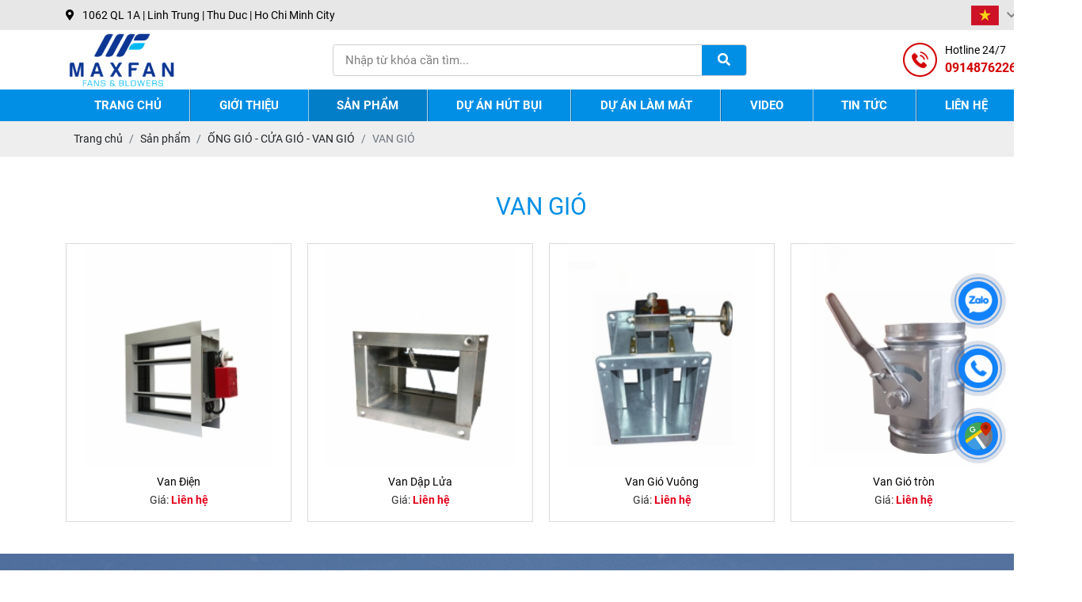

--- FILE ---
content_type: text/html; charset=UTF-8
request_url: https://maxfan.com.vn/van-gio
body_size: 9754
content:
<!DOCTYPE html>
<html lang="vi|en">
<head>
    <!-- Basehref -->
<base href="/"/>

<!-- UTF-8 -->
<meta http-equiv="Content-Type" content="text/html; charset=UTF-8" />

<!-- Title, Keywords, Description -->
<title>VAN GIÓ</title>
<meta name="keywords" content=""/>
<meta name="description" content=""/>

<!-- Robots -->
<meta name="robots" content="index,follow" />

<!-- Favicon -->
<link href="upload/photo/logo2-3424.png" rel="shortcut icon" type="image/x-icon" />

<!-- Webmaster Tool -->
<meta name="google-site-verification" content="iaRImfBCSO-rU5i4ItVcd6X35xywU5DewJi9yXibye0" />
<!-- GEO -->
<meta name="geo.region" content="VN" />
<meta name="geo.placename" content="Hồ Chí Minh" />
<meta name="geo.position" content="10.823099;106.629664" />
<meta name="ICBM" content="10.823099, 106.629664" />

<!-- Author - Copyright -->
<meta name='revisit-after' content='1 days' />
<meta name="author" content="MAXFAN  VIỆT NAM TRADING SERVICE  LTD " />
<meta name="copyright" content="MAXFAN  VIỆT NAM TRADING SERVICE  LTD  - [maxfan.com.vn@gmail.com]" />

<!-- Facebook -->
<meta property="og:type" content="object" />
<meta property="og:site_name" content="MAXFAN  VIỆT NAM TRADING SERVICE  LTD " />
<meta property="og:title" content="VAN GIÓ" />
<meta property="og:description" content="" />
<meta property="og:url" content="https://maxfan.com.vn/van-gio" />
<meta property="og:image" content="https://maxfan.com.vn/thumbs/93x92x2/upload/product/77777777777777777777777-3526.png" />
<meta property="og:image:alt" content="VAN GIÓ" />
<meta property="og:image:type" content="image/png" />
<meta property="og:image:width" content="93" />
<meta property="og:image:height" content="92" />

<!-- Twitter -->
<meta name="twitter:card" content="summary_large_image" />
<meta name="twitter:site" content="maxfan.com.vn@gmail.com" />
<meta name="twitter:creator" content="MAXFAN  VIỆT NAM TRADING SERVICE  LTD " />
<meta property="og:url" content="https://maxfan.com.vn/van-gio" />
<meta property="og:title" content="VAN GIÓ" />
<meta property="og:description" content="" />
<meta property="og:image" content="https://maxfan.com.vn/thumbs/93x92x2/upload/product/77777777777777777777777-3526.png" />

<!-- Canonical -->
<link rel="canonical" href="https://maxfan.com.vn/van-gio" />
<!-- Link AMP -->
<link rel="amphtml" href="https://maxfan.com.vn/amp/van-gio" /> 

<!-- Chống đổi màu trên IOS -->
<meta name="format-detection" content="telephone=no">

<!-- Viewport -->
<meta name="viewport" content="width=1366">
    <!-- Css Files -->
<link href="./assets/css/animate.min.css?v=I4s7nySHf" rel="stylesheet">
<link href="./assets/bootstrap/bootstrap.css?v=sjAtBaSZk2" rel="stylesheet">
<link href="./assets/fontawesome512/all.css?v=i5DJ2WHRKL" rel="stylesheet">
<link href="./assets/mmenu/mmenu.css?v=UeFSS5QQuC" rel="stylesheet">
<link href="./assets/fancybox3/jquery.fancybox.css?v=YFimLO5cNS" rel="stylesheet">
<link href="./assets/fancybox3/jquery.fancybox.style.css?v=y68CBDeMMF" rel="stylesheet">
<link href="./assets/login/login.css?v=UV21mqOUE0" rel="stylesheet">
<link href="./assets/css/cart.css?v=Wjw3TWGNCb" rel="stylesheet">
<link href="./assets/photobox/photobox.css?v=3QP736Aglb" rel="stylesheet">
<link href="./assets/slick/slick.css?v=RwbEF7F1iP" rel="stylesheet">
<link href="./assets/slick/slick-theme.css?v=fIHAPMQYkQ" rel="stylesheet">
<link href="./assets/slick/slick-style.css?v=0Z6rO3ndlw" rel="stylesheet">
<link href="./assets/simplyscroll/jquery.simplyscroll.css?v=SBSw364nq8" rel="stylesheet">
<link href="./assets/simplyscroll/jquery.simplyscroll-style.css?v=2kZvkzuEpL" rel="stylesheet">
<link href="./assets/fotorama/fotorama.css?v=Br4l7oqRXG" rel="stylesheet">
<link href="./assets/fotorama/fotorama-style.css?v=Rnz6niR2T" rel="stylesheet">
<link href="./assets/magiczoomplus/magiczoomplus.css?v=a03p7R7qoK" rel="stylesheet">
<link href="./assets/datetimepicker/jquery.datetimepicker.css?v=oYwP6KqlKO" rel="stylesheet">
<link href="./assets/owlcarousel2/owl.carousel.css?v=yeFSK5qEgG" rel="stylesheet">
<link href="./assets/owlcarousel2/owl.theme.default.css?v=waqm0PuZpV" rel="stylesheet">
<link href="./assets/css/style.css?v=ogLhKOLZ3W" rel="stylesheet">
<link href="./assets/css/main.css?v=QvEWuw1Tbn" rel="stylesheet">

<!-- Background -->

<!-- Js Google Analytic -->
<!-- Global site tag (gtag.js) - Google Analytics -->
<script async src="https://www.googletagmanager.com/gtag/js?id=UA-209815924-1"></script>
<script>
  window.dataLayer = window.dataLayer || [];
  function gtag(){dataLayer.push(arguments);}
  gtag('js', new Date());

  gtag('config', 'UA-209815924-1');
</script>
<!-- Global site tag (gtag.js) - Google Analytics -->
<script async src="https://www.googletagmanager.com/gtag/js?id=UA-213629256-1"></script>
<script>
  window.dataLayer = window.dataLayer || [];
  function gtag(){dataLayer.push(arguments);}
  gtag('js', new Date());

  gtag('config', 'UA-213629256-1');
</script>

<!-- Js Head -->
<!-- Load Facebook SDK for JavaScript -->
      <div id="fb-root"></div>
      <script>
        window.fbAsyncInit = function() {
          FB.init({
            xfbml            : true,
            version          : 'v9.0'
          });
        };
        (function(d, s, id) {
        var js, fjs = d.getElementsByTagName(s)[0];
        if (d.getElementById(id)) return;
        js = d.createElement(s); js.id = id;
        js.src = 'https://connect.facebook.net/vi_VN/sdk/xfbml.customerchat.js';
        fjs.parentNode.insertBefore(js, fjs);
      }(document, 'script', 'facebook-jssdk'));</script>

      <!-- Your Chat Plugin code -->
      <div class="fb-customerchat"
        attribution=setup_tool
        page_id="105576570937194"
  logged_in_greeting="Xin chào, Chúng tôi có thể giúp gì cho bạn!"
  logged_out_greeting="Xin chào, Chúng tôi có thể giúp gì cho bạn!">
      </div></head>
<body class="page-product">
    <div class="site-wrap">
    <ul class="h-card hidden">
    <li class="h-fn fn">MAXFAN  VIỆT NAM TRADING SERVICE  LTD </li>
    <li class="h-org org">MAXFAN  VIỆT NAM TRADING SERVICE  LTD </li>
    <li class="h-tel tel">0914876226</li>
    <li><a class="u-url ul" href="https://maxfan.com.vn/">https://maxfan.com.vn/</a></li>
</ul>
<h1 class="hidden-seoh">VAN GIÓ</h1><div class="header">
	<div class="header-top">
		<div class="container">
			<div class="header-top-wrap">
				<div class="header-top--left">
					<p class="header-top__text">
						<i class="fas fa-map-marker-alt"></i>1062 QL 1A | Linh Trung | Thu Duc | Ho Chi Minh City					</p>
					<ul class='lang_navtop'><li class='cur_lang'><img src='assets/images/vi.jpg'><i class='fas fa-chevron-down'></i><ul><li><a href='ngon-ngu/vi/'><img src='assets/images/vi.jpg'>Tiếng Việt</a></li><li><a href='ngon-ngu/en/'><img src='assets/images/en.jpg'>Tiếng Anh</a></li></ul></li></ul>				</div>
			</div>
		</div>
	</div>
		<div class="header-bottom">
		<div class="container">
			<div class="header-bottom-wrap">
				<a href="" class="logo">
					<img 
					src="upload/photo/maxfan-4-3969.png" 
					alt="logo" class="logo__img"> 
				</a>
				<div class="search w-clear">
	                <div class="search-grid w-clear">
	                    <input type="text" id="keyword" placeholder="Nhập từ khóa cần tìm..." 
	                    onkeypress="doEnter(event,'keyword');"/>
	                    <p onclick="onSearch('keyword');"><i class="fas fa-search"></i></p>
	                </div>
	            </div>
				<div class="phone__top">
					<span>Hotline 24/7</span>
					<strong>0914876226</strong>
				</div>
			</div>
		</div>
	</div>
</div>
<div class="menu">
        <div class="menu-wrap">
           <ul class="menu--left menu__list">
                <li class="menu__item">
                    <a class="menu__link " 
                        href="" title="Trang chủ">
                        Trang chủ                    </a>
                </li>
                <li class="menu__item">
                    <a class="menu__link " 
                        href="gioi-thieu" title="Giới thiệu">
                        Giới thiệu                    </a>
                </li>
                <li class="menu__item">
                                    <a class="menu__link active" 
                                        href="san-pham" title="Menu">
                                        Sản phẩm                                    </a>
                                                                            <ul class="submenu">
                                                                                                <li>
                                                        <a style="background: transparent url('thumbs/60x60x2/upload/product/untitled-1-1827.png') left center no-repeat;" title="QUẠT HÚT COMPOSITE"
                                                            href="quat-hut-composite">
                                                            QUẠT HÚT COMPOSITE                                                        </a>
                                                                                                                    <ul>
                                                                                                                                        <li>
                                                                            <a style="background: transparent url('thumbs/60x60x2/upload/product/123-7772.jpg') left center no-repeat;" title="QUẠT HÚT MÁI COMPOSITE" 
                                                                                href="quat-hut-mai-composite">
                                                                                QUẠT HÚT MÁI COMPOSITE                                                                            </a>
                                                                                                                                                </li>
                                                                                                                                        <li>
                                                                            <a style="background: transparent url('thumbs/60x60x2/upload/product/2-8308.jpg') left center no-repeat;" title="QUẠT COMPOSITE TRỰC TIẾP" 
                                                                                href="quat-composite-truc-tiep">
                                                                                QUẠT COMPOSITE TRỰC TIẾP                                                                            </a>
                                                                                                                                                </li>
                                                                                                                                        <li>
                                                                            <a style="background: transparent url('thumbs/60x60x2/upload/product/222222222222222222222222222222222-2742.png') left center no-repeat;" title="QUẠT COMPOSITE GIÁN TIẾP" 
                                                                                href="quat-composite-gian-tiep">
                                                                                QUẠT COMPOSITE GIÁN TIẾP                                                                            </a>
                                                                                                                                                </li>
                                                                                                                                        <li>
                                                                            <a style="background: transparent url('thumbs/60x60x2/upload/product/777777777777777777777777-3902.png') left center no-repeat;" title="QUẠT COMPOSITE CÁNH ĐỎ" 
                                                                                href="quat-composite-canh-do">
                                                                                QUẠT COMPOSITE CÁNH ĐỎ                                                                            </a>
                                                                                                                                                </li>
                                                                                                                                        <li>
                                                                            <a style="background: transparent url('thumbs/60x60x2/upload/product/3333333333333333333333333-2475.png') left center no-repeat;" title="QUẠT COMPOSITE CÁNH NHÔM ĐÚC" 
                                                                                href="quat-composite-canh-nhom">
                                                                                QUẠT COMPOSITE CÁNH NHÔM ĐÚC                                                                            </a>
                                                                                                                                                </li>
                                                                                                                                        <li>
                                                                            <a style="background: transparent url('thumbs/60x60x2/upload/product/quat-composite-canh-inox-2497.jpg') left center no-repeat;" title="QUẠT COMPOSITE CÁNH INOX" 
                                                                                href="quat-composite-canh-inox">
                                                                                QUẠT COMPOSITE CÁNH INOX                                                                            </a>
                                                                                                                                                </li>
                                                                                                                                        <li>
                                                                            <a style="background: transparent url('thumbs/60x60x2/upload/product/12121212-4101.png') left center no-repeat;" title="PHỤ KIỆN QUẠT COMPOSITE" 
                                                                                href="phu-kien-quat-composite">
                                                                                PHỤ KIỆN QUẠT COMPOSITE                                                                            </a>
                                                                                                                                                </li>
                                                                                                                            </ul>
                                                                                                            </li>
                                                                                                    <li>
                                                        <a style="background: transparent url('thumbs/60x60x2/upload/product/untitled-1-6574.png') left center no-repeat;" title="QUẠT HÚT CÔNG NGHIỆP"
                                                            href="quat-hut-cong-nghiep">
                                                            QUẠT HÚT CÔNG NGHIỆP                                                        </a>
                                                                                                                    <ul>
                                                                                                                                        <li>
                                                                            <a style="background: transparent url('thumbs/60x60x2/upload/product/1212131313131-2302.png') left center no-repeat;" title="QUẠT HÚT CÔNG NGHIỆP MAXFAN" 
                                                                                href="quat-vuong-cong-nghiep">
                                                                                QUẠT HÚT CÔNG NGHIỆP MAXFAN                                                                            </a>
                                                                                                                                                </li>
                                                                                                                                        <li>
                                                                            <a style="background: transparent url('thumbs/60x60x2/upload/product/666666666666666-4932.png') left center no-repeat;" title="QUẠT  HÚT CÔNG NGHIỆP MULTIFAN" 
                                                                                href="quat-multifan">
                                                                                QUẠT  HÚT CÔNG NGHIỆP MULTIFAN                                                                            </a>
                                                                                                                                                </li>
                                                                                                                                        <li>
                                                                            <a style="background: transparent url('thumbs/60x60x2/upload/product/11-9147.jpg') left center no-repeat;" title="QUẠT THỔI KHÔ NÔNG SẢN" 
                                                                                href="quat-thoi-kho-nong-san">
                                                                                QUẠT THỔI KHÔ NÔNG SẢN                                                                            </a>
                                                                                                                                                </li>
                                                                                                                                        <li>
                                                                            <a style="background: transparent url('thumbs/60x60x2/upload/product/z21502464783012418901765bf59bc44d45e034a38fa16-5566.jpg') left center no-repeat;" title="QUẠT HÚT CÔNG NGHIỆP INOX" 
                                                                                href="quat-hut-cong-nghiep-inox">
                                                                                QUẠT HÚT CÔNG NGHIỆP INOX                                                                            </a>
                                                                                                                                                </li>
                                                                                                                                        <li>
                                                                            <a style="background: transparent url('thumbs/60x60x2/upload/product/quat-truc-day-ly-tam-1875.png') left center no-repeat;" title="QUẠT TRỤC ĐẨY" 
                                                                                href="quat-truc-day">
                                                                                QUẠT TRỤC ĐẨY                                                                            </a>
                                                                                                                                                </li>
                                                                                                                                        <li>
                                                                            <a style="background: transparent url('thumbs/60x60x2/upload/product/chi-tiet-quat-vuong-5052.jpg') left center no-repeat;" title="PHỤ KIỆN QUẠT HÚT CÔNG NGHIỆP" 
                                                                                href="phu-kien-quat-hut-cong-nghiep">
                                                                                PHỤ KIỆN QUẠT HÚT CÔNG NGHIỆP                                                                            </a>
                                                                                                                                                </li>
                                                                                                                            </ul>
                                                                                                            </li>
                                                                                                    <li>
                                                        <a style="background: transparent url('thumbs/60x60x2/upload/product/1220x1220-4012.jpg') left center no-repeat;" title="QUẠT THÔNG GIÓ CÔNG NGHIỆP"
                                                            href="quat-thong-gio-cong-nghiep">
                                                            QUẠT THÔNG GIÓ CÔNG NGHIỆP                                                        </a>
                                                                                                                    <ul>
                                                                                                                                        <li>
                                                                            <a style="background: transparent url('thumbs/60x60x2/upload/product/quat-thong-gio-cong-nghiep-nako-1909.jpg') left center no-repeat;" title="QUẠT THÔNG GIÓ CÔNG NGHIỆP NAKO" 
                                                                                href="quat-thong-gio-cong-nghiep-nako">
                                                                                QUẠT THÔNG GIÓ CÔNG NGHIỆP NAKO                                                                            </a>
                                                                                                                                                </li>
                                                                                                                            </ul>
                                                                                                            </li>
                                                                                                    <li>
                                                        <a style="background: transparent url('thumbs/60x60x2/upload/product/tam-lam-mat-cooling-pad-den-4766.jpg') left center no-repeat;" title="TẤM LÀM MÁT COOLING PAD"
                                                            href="tam-lam-mat-cooling-pad">
                                                            TẤM LÀM MÁT COOLING PAD                                                        </a>
                                                                                                                    <ul>
                                                                                                                                        <li>
                                                                            <a style="background: transparent url('thumbs/60x60x2/upload/product/tam-lam-mat-chong-reu-6914.jpg') left center no-repeat;" title="TẤM LÀM MÁT HAFUJI" 
                                                                                href="tam-lam-mat-hafuji">
                                                                                TẤM LÀM MÁT HAFUJI                                                                            </a>
                                                                                                                                                </li>
                                                                                                                                        <li>
                                                                            <a style="background: transparent url('thumbs/60x60x2/upload/product/tam-lam-mat-1800x600x150-5386.jpg') left center no-repeat;" title="TẤM LÀM MÁT HUTEK" 
                                                                                href="tam-lam-mat-hutek">
                                                                                TẤM LÀM MÁT HUTEK                                                                            </a>
                                                                                                                                                </li>
                                                                                                                                        <li>
                                                                            <a style="background: transparent url('thumbs/60x60x2/upload/product/tam-reu-coolingpad-6579.jpg') left center no-repeat;" title="TẤM LÀM MÁT CHỐNG RÊU" 
                                                                                href="tam-lam-mat-chong-reu">
                                                                                TẤM LÀM MÁT CHỐNG RÊU                                                                            </a>
                                                                                                                                                </li>
                                                                                                                                        <li>
                                                                            <a style="background: transparent url('thumbs/60x60x2/upload/product/tam-thuong-1-1-9829.png') left center no-repeat;" title="TẤM LÀM MÁT NÂU" 
                                                                                href="tam-lam-mat-nau">
                                                                                TẤM LÀM MÁT NÂU                                                                            </a>
                                                                                                                                                </li>
                                                                                                                                        <li>
                                                                            <a style="background: transparent url('thumbs/60x60x2/upload/product/tam-xanh-4756.jpg') left center no-repeat;" title="TẤM LÀM MÁT XANH" 
                                                                                href="tam-lam-mat-xanh">
                                                                                TẤM LÀM MÁT XANH                                                                            </a>
                                                                                                                                                </li>
                                                                                                                                        <li>
                                                                            <a style="background: transparent url('thumbs/60x60x2/upload/product/tam-lam-mat-5090-5946.jpg') left center no-repeat;" title="TẤM LÀM MÁT CHO MÁY LÀM MÁT CÔNG NGHIỆP" 
                                                                                href="tam-lam-mat-cho-may-lam-mat-cong-nghiep">
                                                                                TẤM LÀM MÁT CHO MÁY LÀM MÁT CÔNG NGHIỆP                                                                            </a>
                                                                                                                                                </li>
                                                                                                                                        <li>
                                                                            <a style="background: transparent url('thumbs/60x60x2/upload/product/tam-coolingpad-thay-the-cho-quat-dieu-hoa-3383.jpg') left center no-repeat;" title="TẤM LÀM MÁT CHO QUẠT ĐIỀU HÒA DÂN DỤNG" 
                                                                                href="tam-lam-mat-cho-quat-dieu-hoa-dan-dung">
                                                                                TẤM LÀM MÁT CHO QUẠT ĐIỀU HÒA DÂN DỤNG                                                                            </a>
                                                                                                                                                </li>
                                                                                                                                        <li>
                                                                            <a style="background: transparent url('thumbs/60x60x2/upload/product/khung-lam-mat-bang-inox-6828.jpg') left center no-repeat;" title="KHUNG DÀN LẠNH LẮP TẤM LÀM MÁT" 
                                                                                href="tam-lam-mat-dat-theo-kich-thuoc">
                                                                                KHUNG DÀN LẠNH LẮP TẤM LÀM MÁT                                                                            </a>
                                                                                                                                                </li>
                                                                                                                            </ul>
                                                                                                            </li>
                                                                                                    <li>
                                                        <a style="background: transparent url('thumbs/60x60x2/upload/product/icon-may-lam-mat-3919.jpg') left center no-repeat;" title="MÁY LÀM MÁT CÔNG NGHIỆP CHO NHÀ XƯỞNG CHÍNH HÃNG GIÁ TỐT"
                                                            href="may-lam-mat-cong-nghiep">
                                                            MÁY LÀM MÁT CÔNG NGHIỆP CHO NHÀ XƯỞNG CHÍNH HÃNG GIÁ TỐT                                                        </a>
                                                                                                                    <ul>
                                                                                                                                        <li>
                                                                            <a style="background: transparent url('thumbs/60x60x2/upload/product/58c6ab53f1b80be652a9-1024x1024-1846.jpg') left center no-repeat;" title="MÁY LÀM MÁT DI ĐỘNG" 
                                                                                href="may-lam-mat-di-dong">
                                                                                MÁY LÀM MÁT DI ĐỘNG                                                                            </a>
                                                                                                                                                </li>
                                                                                                                                        <li>
                                                                            <a style="background: transparent url('thumbs/60x60x2/upload/product/may-lam-mat-nako-25l-1-300x300-np-7871.jpg') left center no-repeat;" title="MÁY LÀM MÁT AIR COOLER" 
                                                                                href="may-lam-mat-air-cooler">
                                                                                MÁY LÀM MÁT AIR COOLER                                                                            </a>
                                                                                                                                                </li>
                                                                                                                                        <li>
                                                                            <a style="background: transparent url('thumbs/60x60x2/upload/product/111111111111111111111-9840.png') left center no-repeat;" title="MÁY LÀM MÁT MAX COOLER" 
                                                                                href="may-lam-mat-max-cooler">
                                                                                MÁY LÀM MÁT MAX COOLER                                                                            </a>
                                                                                                                                                </li>
                                                                                                                                        <li>
                                                                            <a style="background: transparent url('thumbs/60x60x2/upload/product/22222222222222222222-1245.png') left center no-repeat;" title="MÁY LÀM MÁT KERUILAI" 
                                                                                href="may-lam-mat-keruilai">
                                                                                MÁY LÀM MÁT KERUILAI                                                                            </a>
                                                                                                                                                </li>
                                                                                                                                        <li>
                                                                            <a style="background: transparent url('thumbs/60x60x2/upload/product/cau-tao-may-lam-mat-1-copy-4457.jpg') left center no-repeat;" title="PHỤ KIỆN MÁY LÀM MÁT" 
                                                                                href="phu-kien-may-lam-mat">
                                                                                PHỤ KIỆN MÁY LÀM MÁT                                                                            </a>
                                                                                                                                                </li>
                                                                                                                            </ul>
                                                                                                            </li>
                                                                                                    <li>
                                                        <a style="background: transparent url('thumbs/60x60x2/upload/product/quat-ly-tam-thap-ap-2281.jpg') left center no-repeat;" title="QUẠT HÚT LY TÂM"
                                                            href="quat-hut-ly-tam">
                                                            QUẠT HÚT LY TÂM                                                        </a>
                                                                                                                    <ul>
                                                                                                                                        <li>
                                                                            <a style="background: transparent url('thumbs/60x60x2/upload/product/quat-ly-tam-thap-ap-7187.jpg') left center no-repeat;" title="QUẠT HÚT LY TÂM THẤP ÁP " 
                                                                                href="quat-hut-ly-tam-thap-ap">
                                                                                QUẠT HÚT LY TÂM THẤP ÁP                                                                             </a>
                                                                                                                                                </li>
                                                                                                                                        <li>
                                                                            <a style="background: transparent url('thumbs/60x60x2/upload/product/quat-hut-ly-tam-4-72a-1-4826.jpg') left center no-repeat;" title="QUẠT HÚT LY TÂM TRUNG ÁP" 
                                                                                href="quat-hut-ly-tam-trung-ap">
                                                                                QUẠT HÚT LY TÂM TRUNG ÁP                                                                            </a>
                                                                                                                                                </li>
                                                                                                                                        <li>
                                                                            <a style="background: transparent url('thumbs/60x60x2/upload/product/quat-hut-ly-tam-9-19-2-9854.jpg') left center no-repeat;" title="QUẠT HÚT LY TÂM CAO ÁP" 
                                                                                href="quat-hut-ly-tam-cao-ap">
                                                                                QUẠT HÚT LY TÂM CAO ÁP                                                                            </a>
                                                                                                                                                </li>
                                                                                                                            </ul>
                                                                                                            </li>
                                                                                                    <li>
                                                        <a style="background: transparent url('thumbs/60x60x2/upload/product/z48350003797794baf347f4e7c1e506fa19712211a5c72-9161.jpg') left center no-repeat;" title="QUẠT HƯỚNG TRỤC TRÒN"
                                                            href="quat-huong-truc-tron">
                                                            QUẠT HƯỚNG TRỤC TRÒN                                                        </a>
                                                                                                            </li>
                                                                                                    <li>
                                                        <a style="background: transparent url('thumbs/60x60x2/upload/product/quat-tran-cong-nghiep-2-5600.jpg') left center no-repeat;" title="QUẠT TRẦN CÔNG NGHIỆP"
                                                            href="quat-tran-cong-nghiep">
                                                            QUẠT TRẦN CÔNG NGHIỆP                                                        </a>
                                                                                                                    <ul>
                                                                                                                                        <li>
                                                                            <a style="background: transparent url('thumbs/60x60x2/upload/product/quat-tran-cong-nghiep-canh-dai-1-2899.png') left center no-repeat;" title="QUẠT TRẦN CÔNG NGHIỆP CÁNH DÀI" 
                                                                                href="quat-tran-cong-nghiep-canh-dai">
                                                                                QUẠT TRẦN CÔNG NGHIỆP CÁNH DÀI                                                                            </a>
                                                                                                                                                </li>
                                                                                                                                        <li>
                                                                            <a style="background: transparent url('thumbs/60x60x2/upload/product/quat-tran-cong-nghiep-5000-4490.png') left center no-repeat;" title="QUẠT TRẦN CÔNG NGHIỆP HVLS" 
                                                                                href="quat-tran-cong-nghiep-hvls">
                                                                                QUẠT TRẦN CÔNG NGHIỆP HVLS                                                                            </a>
                                                                                                                                                </li>
                                                                                                                            </ul>
                                                                                                            </li>
                                                                                                    <li>
                                                        <a style="background: transparent url('thumbs/60x60x2/upload/product/nha-xuong-11-7891.jpg') left center no-repeat;" title="THI CÔNG- LẮP ĐẶT"
                                                            href="thi-cong-lap-dat">
                                                            THI CÔNG- LẮP ĐẶT                                                        </a>
                                                                                                            </li>
                                                                                                    <li>
                                                        <a style="background: transparent url('thumbs/60x60x2/upload/product/he-thong-ket-hop-tam-lam-mat-3557.jpg') left center no-repeat;" title="HỆ THỐNG LÀM MÁT NHÀ XƯỞNG"
                                                            href="he-thong-lam-mat-nha-xuong">
                                                            HỆ THỐNG LÀM MÁT NHÀ XƯỞNG                                                        </a>
                                                                                                            </li>
                                                                                                    <li>
                                                        <a style="background: transparent url('thumbs/60x60x2/upload/product/2121212121-2979.png') left center no-repeat;" title="ỐNG GIÓ - CỬA GIÓ - VAN GIÓ"
                                                            href="ong-gio-cua-gio-van-gio">
                                                            ỐNG GIÓ - CỬA GIÓ - VAN GIÓ                                                        </a>
                                                                                                                    <ul>
                                                                                                                                        <li>
                                                                            <a style="background: transparent url('thumbs/60x60x2/upload/product/1234567-2882.png') left center no-repeat;" title="ỐNG GIÓ" 
                                                                                href="ong-gio">
                                                                                ỐNG GIÓ                                                                            </a>
                                                                                                                                                </li>
                                                                                                                                        <li>
                                                                            <a style="background: transparent url('thumbs/60x60x2/upload/product/55555555555555555555555555-1110.png') left center no-repeat;" title="CỬA GIÓ" 
                                                                                href="cua-gio">
                                                                                CỬA GIÓ                                                                            </a>
                                                                                                                                                </li>
                                                                                                                                        <li>
                                                                            <a style="background: transparent url('thumbs/60x60x2/upload/product/77777777777777777777777-3526.png') left center no-repeat;" title="VAN GIÓ" 
                                                                                href="van-gio">
                                                                                VAN GIÓ                                                                            </a>
                                                                                                                                                </li>
                                                                                                                            </ul>
                                                                                                            </li>
                                                                                                    <li>
                                                        <a style="background: transparent url('thumbs/60x60x2/upload/product/lam-mat-trang-trai-1-6396.jpg') left center no-repeat;" title=" QUẠT THÔNG GIÓ TRANG TRẠI, QUẠT HÚT TRANG TRẠI 2023"
                                                            href="quat-thong-gio-trang-trai">
                                                             QUẠT THÔNG GIÓ TRANG TRẠI, QUẠT HÚT TRANG TRẠI 2023                                                        </a>
                                                                                                            </li>
                                                                                                    <li>
                                                        <a style="background: transparent url('thumbs/60x60x2/upload/product/lap-dat-he-thong-hut-bui-3318.jpg') left center no-repeat;" title="HỆ THỐNG XỬ LÝ BỤI"
                                                            href="he-thong-xu-ly-bui">
                                                            HỆ THỐNG XỬ LÝ BỤI                                                        </a>
                                                                                                            </li>
                                                                                            </ul>
                                                                            </li>
                                                        <li class="menu__item">
                        <a class="menu__link" 
                            href="du-an-hut-bui" title="Dự án hút bụi">
                            Dự án hút bụi                        </a>
                    </li>
                                        <li class="menu__item">
                        <a class="menu__link" 
                            href="du-an-lam-mat" title="Dự án làm mát">
                            Dự án làm mát                        </a>
                    </li>
                                                    <li class="menu__item">
                    <a class="menu__link" 
                        href="https://www.youtube.com/channel/UCab7Gew9khZwonHw7jJfRgQ" title="Video">
                        Video
                    </a>
                </li>
                <li class="menu__item">
                    <a class="menu__link " 
                        href="tin-tuc" title="Tin tức">
                        Tin tức                    </a>
                </li>
                <li class="menu__item">
                    <a class="menu__link " href="lien-he"
                     title="Liên hệ">
                     Liên hệ                    </a>
                </li>
            </ul>
        </div>
</div>
<div class="menu-res">
    <div class="menu-bar-res">
        <a id="hamburger" href="#menu" title="Menu"><span></span></a>
        <div class="search-res">
            <p class="icon-search transition"><i class="fa fa-search"></i></p>
            <div class="search-grid w-clear">
                <input type="text" name="keyword2" id="keyword2" placeholder="Nhập từ khóa cần tìm..." onkeypress="doEnter(event,'keyword2');"/>
                <p onclick="onSearch('keyword2');"><i class="fa fa-search"></i></p>
            </div>
        </div>
    </div>
    <nav id="menu">
        <ul>
          <li class="">
              <a class=" " 
                  href="" title="Trang chủ">
                  Trang chủ              </a>
          </li>
          
          <li class="">
              <a class=" " 
                  href="gioi-thieu" title="Giới thiệu">
                  Giới thiệu              </a>
          </li>

                                                      <li class="">
                              <a class="" title="QUẠT HÚT COMPOSITE" 
                                  href="quat-hut-composite">
                                  QUẠT HÚT COMPOSITE                              </a>
                                                                <ul >
                                                                                    <li>
                                                  <a title="QUẠT HÚT MÁI COMPOSITE" 
                                                      href="quat-hut-mai-composite">
                                                      QUẠT HÚT MÁI COMPOSITE                                                  </a>
                                                                                            </li>
                                                                                    <li>
                                                  <a title="QUẠT COMPOSITE TRỰC TIẾP" 
                                                      href="quat-composite-truc-tiep">
                                                      QUẠT COMPOSITE TRỰC TIẾP                                                  </a>
                                                                                            </li>
                                                                                    <li>
                                                  <a title="QUẠT COMPOSITE GIÁN TIẾP" 
                                                      href="quat-composite-gian-tiep">
                                                      QUẠT COMPOSITE GIÁN TIẾP                                                  </a>
                                                                                            </li>
                                                                                    <li>
                                                  <a title="QUẠT COMPOSITE CÁNH ĐỎ" 
                                                      href="quat-composite-canh-do">
                                                      QUẠT COMPOSITE CÁNH ĐỎ                                                  </a>
                                                                                            </li>
                                                                                    <li>
                                                  <a title="QUẠT COMPOSITE CÁNH NHÔM ĐÚC" 
                                                      href="quat-composite-canh-nhom">
                                                      QUẠT COMPOSITE CÁNH NHÔM ĐÚC                                                  </a>
                                                                                            </li>
                                                                                    <li>
                                                  <a title="QUẠT COMPOSITE CÁNH INOX" 
                                                      href="quat-composite-canh-inox">
                                                      QUẠT COMPOSITE CÁNH INOX                                                  </a>
                                                                                            </li>
                                                                                    <li>
                                                  <a title="PHỤ KIỆN QUẠT COMPOSITE" 
                                                      href="phu-kien-quat-composite">
                                                      PHỤ KIỆN QUẠT COMPOSITE                                                  </a>
                                                                                            </li>
                                                                        </ul>
                                                        </li>
                                                <li class="">
                              <a class="" title="QUẠT HÚT CÔNG NGHIỆP" 
                                  href="quat-hut-cong-nghiep">
                                  QUẠT HÚT CÔNG NGHIỆP                              </a>
                                                                <ul >
                                                                                    <li>
                                                  <a title="QUẠT HÚT CÔNG NGHIỆP MAXFAN" 
                                                      href="quat-vuong-cong-nghiep">
                                                      QUẠT HÚT CÔNG NGHIỆP MAXFAN                                                  </a>
                                                                                            </li>
                                                                                    <li>
                                                  <a title="QUẠT  HÚT CÔNG NGHIỆP MULTIFAN" 
                                                      href="quat-multifan">
                                                      QUẠT  HÚT CÔNG NGHIỆP MULTIFAN                                                  </a>
                                                                                            </li>
                                                                                    <li>
                                                  <a title="QUẠT THỔI KHÔ NÔNG SẢN" 
                                                      href="quat-thoi-kho-nong-san">
                                                      QUẠT THỔI KHÔ NÔNG SẢN                                                  </a>
                                                                                            </li>
                                                                                    <li>
                                                  <a title="QUẠT HÚT CÔNG NGHIỆP INOX" 
                                                      href="quat-hut-cong-nghiep-inox">
                                                      QUẠT HÚT CÔNG NGHIỆP INOX                                                  </a>
                                                                                            </li>
                                                                                    <li>
                                                  <a title="QUẠT TRỤC ĐẨY" 
                                                      href="quat-truc-day">
                                                      QUẠT TRỤC ĐẨY                                                  </a>
                                                                                            </li>
                                                                                    <li>
                                                  <a title="PHỤ KIỆN QUẠT HÚT CÔNG NGHIỆP" 
                                                      href="phu-kien-quat-hut-cong-nghiep">
                                                      PHỤ KIỆN QUẠT HÚT CÔNG NGHIỆP                                                  </a>
                                                                                            </li>
                                                                        </ul>
                                                        </li>
                                                <li class="">
                              <a class="" title="QUẠT THÔNG GIÓ CÔNG NGHIỆP" 
                                  href="quat-thong-gio-cong-nghiep">
                                  QUẠT THÔNG GIÓ CÔNG NGHIỆP                              </a>
                                                                <ul >
                                                                                    <li>
                                                  <a title="QUẠT THÔNG GIÓ CÔNG NGHIỆP NAKO" 
                                                      href="quat-thong-gio-cong-nghiep-nako">
                                                      QUẠT THÔNG GIÓ CÔNG NGHIỆP NAKO                                                  </a>
                                                                                            </li>
                                                                        </ul>
                                                        </li>
                                                <li class="">
                              <a class="" title="TẤM LÀM MÁT COOLING PAD" 
                                  href="tam-lam-mat-cooling-pad">
                                  TẤM LÀM MÁT COOLING PAD                              </a>
                                                                <ul >
                                                                                    <li>
                                                  <a title="TẤM LÀM MÁT HAFUJI" 
                                                      href="tam-lam-mat-hafuji">
                                                      TẤM LÀM MÁT HAFUJI                                                  </a>
                                                                                            </li>
                                                                                    <li>
                                                  <a title="TẤM LÀM MÁT HUTEK" 
                                                      href="tam-lam-mat-hutek">
                                                      TẤM LÀM MÁT HUTEK                                                  </a>
                                                                                            </li>
                                                                                    <li>
                                                  <a title="TẤM LÀM MÁT CHỐNG RÊU" 
                                                      href="tam-lam-mat-chong-reu">
                                                      TẤM LÀM MÁT CHỐNG RÊU                                                  </a>
                                                                                            </li>
                                                                                    <li>
                                                  <a title="TẤM LÀM MÁT NÂU" 
                                                      href="tam-lam-mat-nau">
                                                      TẤM LÀM MÁT NÂU                                                  </a>
                                                                                            </li>
                                                                                    <li>
                                                  <a title="TẤM LÀM MÁT XANH" 
                                                      href="tam-lam-mat-xanh">
                                                      TẤM LÀM MÁT XANH                                                  </a>
                                                                                            </li>
                                                                                    <li>
                                                  <a title="TẤM LÀM MÁT CHO MÁY LÀM MÁT CÔNG NGHIỆP" 
                                                      href="tam-lam-mat-cho-may-lam-mat-cong-nghiep">
                                                      TẤM LÀM MÁT CHO MÁY LÀM MÁT CÔNG NGHIỆP                                                  </a>
                                                                                            </li>
                                                                                    <li>
                                                  <a title="TẤM LÀM MÁT CHO QUẠT ĐIỀU HÒA DÂN DỤNG" 
                                                      href="tam-lam-mat-cho-quat-dieu-hoa-dan-dung">
                                                      TẤM LÀM MÁT CHO QUẠT ĐIỀU HÒA DÂN DỤNG                                                  </a>
                                                                                            </li>
                                                                                    <li>
                                                  <a title="KHUNG DÀN LẠNH LẮP TẤM LÀM MÁT" 
                                                      href="tam-lam-mat-dat-theo-kich-thuoc">
                                                      KHUNG DÀN LẠNH LẮP TẤM LÀM MÁT                                                  </a>
                                                                                            </li>
                                                                        </ul>
                                                        </li>
                                                <li class="">
                              <a class="" title="MÁY LÀM MÁT CÔNG NGHIỆP CHO NHÀ XƯỞNG CHÍNH HÃNG GIÁ TỐT" 
                                  href="may-lam-mat-cong-nghiep">
                                  MÁY LÀM MÁT CÔNG NGHIỆP CHO NHÀ XƯỞNG CHÍNH HÃNG GIÁ TỐT                              </a>
                                                                <ul >
                                                                                    <li>
                                                  <a title="MÁY LÀM MÁT DI ĐỘNG" 
                                                      href="may-lam-mat-di-dong">
                                                      MÁY LÀM MÁT DI ĐỘNG                                                  </a>
                                                                                            </li>
                                                                                    <li>
                                                  <a title="MÁY LÀM MÁT AIR COOLER" 
                                                      href="may-lam-mat-air-cooler">
                                                      MÁY LÀM MÁT AIR COOLER                                                  </a>
                                                                                            </li>
                                                                                    <li>
                                                  <a title="MÁY LÀM MÁT MAX COOLER" 
                                                      href="may-lam-mat-max-cooler">
                                                      MÁY LÀM MÁT MAX COOLER                                                  </a>
                                                                                            </li>
                                                                                    <li>
                                                  <a title="MÁY LÀM MÁT KERUILAI" 
                                                      href="may-lam-mat-keruilai">
                                                      MÁY LÀM MÁT KERUILAI                                                  </a>
                                                                                            </li>
                                                                                    <li>
                                                  <a title="PHỤ KIỆN MÁY LÀM MÁT" 
                                                      href="phu-kien-may-lam-mat">
                                                      PHỤ KIỆN MÁY LÀM MÁT                                                  </a>
                                                                                            </li>
                                                                        </ul>
                                                        </li>
                                                <li class="">
                              <a class="" title="QUẠT HÚT LY TÂM" 
                                  href="quat-hut-ly-tam">
                                  QUẠT HÚT LY TÂM                              </a>
                                                                <ul >
                                                                                    <li>
                                                  <a title="QUẠT HÚT LY TÂM THẤP ÁP " 
                                                      href="quat-hut-ly-tam-thap-ap">
                                                      QUẠT HÚT LY TÂM THẤP ÁP                                                   </a>
                                                                                            </li>
                                                                                    <li>
                                                  <a title="QUẠT HÚT LY TÂM TRUNG ÁP" 
                                                      href="quat-hut-ly-tam-trung-ap">
                                                      QUẠT HÚT LY TÂM TRUNG ÁP                                                  </a>
                                                                                            </li>
                                                                                    <li>
                                                  <a title="QUẠT HÚT LY TÂM CAO ÁP" 
                                                      href="quat-hut-ly-tam-cao-ap">
                                                      QUẠT HÚT LY TÂM CAO ÁP                                                  </a>
                                                                                            </li>
                                                                        </ul>
                                                        </li>
                                                <li class="">
                              <a class="" title="QUẠT HƯỚNG TRỤC TRÒN" 
                                  href="quat-huong-truc-tron">
                                  QUẠT HƯỚNG TRỤC TRÒN                              </a>
                                                        </li>
                                                <li class="">
                              <a class="" title="QUẠT TRẦN CÔNG NGHIỆP" 
                                  href="quat-tran-cong-nghiep">
                                  QUẠT TRẦN CÔNG NGHIỆP                              </a>
                                                                <ul >
                                                                                    <li>
                                                  <a title="QUẠT TRẦN CÔNG NGHIỆP CÁNH DÀI" 
                                                      href="quat-tran-cong-nghiep-canh-dai">
                                                      QUẠT TRẦN CÔNG NGHIỆP CÁNH DÀI                                                  </a>
                                                                                            </li>
                                                                                    <li>
                                                  <a title="QUẠT TRẦN CÔNG NGHIỆP HVLS" 
                                                      href="quat-tran-cong-nghiep-hvls">
                                                      QUẠT TRẦN CÔNG NGHIỆP HVLS                                                  </a>
                                                                                            </li>
                                                                        </ul>
                                                        </li>
                                                <li class="">
                              <a class="" title="THI CÔNG- LẮP ĐẶT" 
                                  href="thi-cong-lap-dat">
                                  THI CÔNG- LẮP ĐẶT                              </a>
                                                        </li>
                                                <li class="">
                              <a class="" title="HỆ THỐNG LÀM MÁT NHÀ XƯỞNG" 
                                  href="he-thong-lam-mat-nha-xuong">
                                  HỆ THỐNG LÀM MÁT NHÀ XƯỞNG                              </a>
                                                        </li>
                                                <li class="">
                              <a class="" title="ỐNG GIÓ - CỬA GIÓ - VAN GIÓ" 
                                  href="ong-gio-cua-gio-van-gio">
                                  ỐNG GIÓ - CỬA GIÓ - VAN GIÓ                              </a>
                                                                <ul >
                                                                                    <li>
                                                  <a title="ỐNG GIÓ" 
                                                      href="ong-gio">
                                                      ỐNG GIÓ                                                  </a>
                                                                                            </li>
                                                                                    <li>
                                                  <a title="CỬA GIÓ" 
                                                      href="cua-gio">
                                                      CỬA GIÓ                                                  </a>
                                                                                            </li>
                                                                                    <li>
                                                  <a title="VAN GIÓ" 
                                                      href="van-gio">
                                                      VAN GIÓ                                                  </a>
                                                                                            </li>
                                                                        </ul>
                                                        </li>
                                                <li class="">
                              <a class="" title=" QUẠT THÔNG GIÓ TRANG TRẠI, QUẠT HÚT TRANG TRẠI 2023" 
                                  href="quat-thong-gio-trang-trai">
                                   QUẠT THÔNG GIÓ TRANG TRẠI, QUẠT HÚT TRANG TRẠI 2023                              </a>
                                                        </li>
                                                <li class="">
                              <a class="" title="HỆ THỐNG XỬ LÝ BỤI" 
                                  href="he-thong-xu-ly-bui">
                                  HỆ THỐNG XỬ LÝ BỤI                              </a>
                                                        </li>
                                     
          
          <li class="">
              <a class=" " 
                  href="khuyen-mai" title="Khuyến mãi">
                  Khuyến mãi
              </a>
          </li>
          
          <li class="">
              <a class=" " href="lien-he"
               title="Liên hệ">
               Liên hệ              </a>
          </li>
          </ul>
      </nav>
</div><div class="breadCrumbs"><div class="wrap-content"><ol class="breadcrumb"><li class="breadcrumb-item"><a class="text-decoration-none" href="https://maxfan.com.vn/"><span>Trang chủ</span></a></li><li class="breadcrumb-item "><a class="text-decoration-none" href="https://maxfan.com.vn/san-pham"><span>Sản phẩm</span></a></li><li class="breadcrumb-item "><a class="text-decoration-none" href="https://maxfan.com.vn/ong-gio-cua-gio-van-gio"><span>ỐNG GIÓ - CỬA GIÓ - VAN GIÓ</span></a></li><li class="breadcrumb-item active"><a class="text-decoration-none" href="https://maxfan.com.vn/van-gio"><span>VAN GIÓ</span></a></li></ol><script type="application/ld+json">{"@context": "https://schema.org","@type": "BreadcrumbList","itemListElement": [{"@type":"ListItem","position":1,"name":"S\u1ea3n ph\u1ea9m","item":"https:\/\/maxfan.com.vn\/san-pham"},{"@type":"ListItem","position":2,"name":"\u1ed0NG GI\u00d3 - C\u1eecA GI\u00d3 - VAN GI\u00d3","item":"https:\/\/maxfan.com.vn\/ong-gio-cua-gio-van-gio"},{"@type":"ListItem","position":3,"name":"VAN GI\u00d3","item":"https:\/\/maxfan.com.vn\/van-gio"}]}</script></div></div>    <div class="wrap-main  w-clear">
        <div class="title-main"><span>VAN GIÓ</span></div>
<div class="content-main w-clear">
            <div class="product__wrap">
                      <div class="item__product__wrap">
              <a class="d-block" href="van-dien" title="Van Điện">
                <p class="d-block scale-img">
                  <img style="max-height: unset !important;" src="watermark/product/250x250x2/upload/product/16-9877.jpg" alt="Van Điện">
                </p>
                <h3>Van Điện</h3>
                <p class="price__product">
                  Giá: <span>Liên hệ</span>
                </p>
              </a>
            </div>
                      <div class="item__product__wrap">
              <a class="d-block" href="van-dap-lua" title="Van Dập Lửa">
                <p class="d-block scale-img">
                  <img style="max-height: unset !important;" src="watermark/product/250x250x2/upload/product/17-4838.jpg" alt="Van Dập Lửa">
                </p>
                <h3>Van Dập Lửa</h3>
                <p class="price__product">
                  Giá: <span>Liên hệ</span>
                </p>
              </a>
            </div>
                      <div class="item__product__wrap">
              <a class="d-block" href="van-gio-vuong" title="Van Gió Vuông">
                <p class="d-block scale-img">
                  <img style="max-height: unset !important;" src="watermark/product/250x250x2/upload/product/14-7988.jpg" alt="Van Gió Vuông">
                </p>
                <h3>Van Gió Vuông</h3>
                <p class="price__product">
                  Giá: <span>Liên hệ</span>
                </p>
              </a>
            </div>
                      <div class="item__product__wrap">
              <a class="d-block" href="van-gio-tron" title="Van Gió tròn">
                <p class="d-block scale-img">
                  <img style="max-height: unset !important;" src="watermark/product/250x250x2/upload/product/15-3167.jpg" alt="Van Gió tròn">
                </p>
                <h3>Van Gió tròn</h3>
                <p class="price__product">
                  Giá: <span>Liên hệ</span>
                </p>
              </a>
            </div>
                  </div>
        <div class="clear"></div>
    <div class="pagination-home"></div>
</div>
	    </div>
    <div class="footer">
        <div class="footer-bottom">
        <div class="container">
            <div class="footer-bottom-wrap">
                <div class="footer__info">
                    <div class="footer__title2">MAXFAN  VIỆT NAM TRADING SERVICE  LTD </div>
                    <div class="footer__info-body"><p><em><strong>Add:</strong></em><span style="color:#66ff00;"><em><strong> </strong></em></span><em style=""><font color="#66ff00"><b>1062 QL 1A \ Linh Trung \ Thủ Đức \ Hồ Chí Minh</b></font></em></p>

<p><em><strong>Hotline:</strong></em><span style="color:#66ff00;"><em> <strong>0914 876 226</strong></em></span></p>

<p><em><strong>Sale :</strong></em><span style="color:#66ff00;"><em>   <strong>0932 102 636 (Ms. Linh)</strong></em></span></p>

<p><em><strong>Email: </strong></em><strong><span style="color:#66ff00;"><em>maxfan.com.vn@gmail.com</em></span></strong></p>

<p><em><strong>Website:</strong></em><span style="color:#66ff00;"><em> <strong>//maxfan.com.vn/</strong></em></span></p>
</div>
                    <div class="mxh mxh--ft">
                                                    <a href="https://www.facebook.com/maxfan.com.vn/">
                                <img 
                                src="upload/photo/nut-facebook-1814.jpg" 
                                alt=""></a>
                                                        <a href="https://zalo.me/0914876226">
                                <img 
                                src="upload/photo/nut-zalo-hinh-tron-9215.jpg" 
                                alt=""></a>
                                                        <a href="https://www.youtube.com/channel/UCab7Gew9khZwonHw7jJfRgQ">
                                <img 
                                src="upload/photo/nut-youtube-hinh-tron-3288.jpg" 
                                alt=""></a>
                                                        <a href="https://sites.google.com/view/httpmaxfan-com-vn/trang-ch%E1%BB%A7">
                                <img 
                                src="upload/photo/nut-gg-3537.jpg" 
                                alt=""></a>
                                                    </div>
                </div>
                <div class="footer__baiviet">
                    <div class="footer__title">Map/bản đồ</div>
                    <div id="footer-map"></div>                </div>
                <div class="footer__fanpage">
                    <div class="footer__title">Fanpage facbook</div>
                                        <div class="fb-page" 
                        data-href="https://www.facebook.com/maxfan.com.vn/" 
                        data-tabs="timeline" 
                        data-width="288" 
                        data-height="177" 
                        data-small-header="true" 
                        data-adapt-container-width="true" 
                        data-hide-cover="false" data-show-facepile="true">
                        <div class="fb-xfbml-parse-ignore">
                        <blockquote cite="https://www.facebook.com/maxfan.com.vn/">
                        <a href="https://www.facebook.com/maxfan.com.vn/">Facebook</a>
                        </blockquote>
                        </div>
                    </div>
                </div> 
            </div>
        </div>
        </div>
    <div class="copyright">
        <div class="container">
            <div class="copyright-wrap">
                <div class="copyright__text">Copyright © 2020  Công Ty CP TM DV MAXFAN. All rights reserved. Design by Nina Co.,Ltd</div>
                <ul class="copyright__thongke">
                    <li>Đang online<span>: 5</span></li>
                                                <li>Hôm nay<span>: 988</span></li>
                    <li>Tháng<span>: 26284</span></li> 
                    <li>Tổng truy cập<span>: 1266395</span></li>
                                                            </ul>
                </div>
            </div>
        </div>
    </div>
<a class="btn-map btn-frame text-decoration-none" target="_blank" href="https://goo.gl/maps/j2tHug7vWkwXgnL3A" target="_blank">
    <div class="animated infinite zoomIn kenit-alo-circle"></div>
    <div class="animated infinite pulse kenit-alo-circle-fill"></div>
    <i><img src="assets/images/google-maps.svg" alt="Google map"></i>
</a>
<a class="btn-zalo btn-frame text-decoration-none" target="_blank" href="https://zalo.me/0914876226">
    <div class="animated infinite zoomIn kenit-alo-circle"></div>
    <div class="animated infinite pulse kenit-alo-circle-fill"></div>
    <i><img src="assets/images/zl.png" alt="Zalo"></i>
</a>
<a class="btn-phone btn-frame text-decoration-none" href="tel:0914876226">
    <div class="animated infinite zoomIn kenit-alo-circle"></div>
    <div class="animated infinite pulse kenit-alo-circle-fill"></div>
    <i><img src="assets/images/hl.png" alt="Hotline"></i>
</a>
<!-- SDK Facebook -->
<div id="fb-root"></div>
<script>(function(d, s, id) {
    var js, fjs = d.getElementsByTagName(s)[0];
    if (d.getElementById(id)) return;
    js = d.createElement(s); js.id = id; js.async=true;
    js.src = "//connect.facebook.net/vi_VN/sdk.js#xfbml=1&version=v2.6";
    fjs.parentNode.insertBefore(js, fjs);
    }(document, 'script', 'facebook-jssdk'));
</script>    </div>    
    <!-- Js Config -->
<script type="text/javascript">
    var NN_FRAMEWORK = NN_FRAMEWORK || {};
    var JS_AUTOPLAY = true;
    var JS_DEVICETYPE = 'computer';
    var JS_TEMPLATE = 'product';
    var CONFIG_BASE = 'https://maxfan.com.vn/';
    var WEBSITE_NAME = 'MAXFAN  VIỆT NAM TRADING SERVICE  LTD ';
    var TIMENOW = '20/01/2026';
    var SHIP_CART = false;
    var GOTOP = 'assets/images/top.png';
    var LANG = {
        'no_keywords': 'Chưa nhập từ khóa tìm kiếm',
        'delete_product_from_cart': 'Bạn muốn xóa sản phẩm này khỏi giỏ hàng ? ',
        'no_products_in_cart': 'Không tồn tại sản phẩm nào trong giỏ hàng !',
        'wards': 'Phường/xã',
        'back_to_home': 'Về trang chủ',
    };
</script>

<!-- Js Files -->
<script type="text/javascript" src="./assets/js/jquery.min.js?v=AGwHDB7W3"></script>
<script type="text/javascript" src="./assets/bootstrap/bootstrap.js?v=hNUxwsi0cW"></script>
<script type="text/javascript" src="./assets/js/wow.min.js?v=cqBZ80K7XA"></script>
<script type="text/javascript" src="./assets/mmenu/mmenu.js?v=JbYSWdyrSV"></script>
<script type="text/javascript" src="./assets/simplyscroll/jquery.simplyscroll.js?v=xQN5CdMhwT"></script>
<script type="text/javascript" src="./assets/fotorama/fotorama.js?v=yiLwFgUPc"></script>
<script type="text/javascript" src="./assets/owlcarousel2/owl.carousel.js?v=y1n83M0bix"></script>
<script type="text/javascript" src="./assets/magiczoomplus/magiczoomplus.js?v=gIvZIyl4Sa"></script>
<script type="text/javascript" src="./assets/slick/slick.js?v=YIQzVvGJ5K"></script>
<script type="text/javascript" src="./assets/fancybox3/jquery.fancybox.js?v=DTMlqFP7fc"></script>
<script type="text/javascript" src="./assets/photobox/photobox.js?v=6bxvc3WidU"></script>
<script type="text/javascript" src="./assets/toc/toc.js?v=9uq6DvHMW1"></script>
<script type="text/javascript" src="./assets/js/functions.js?v=RCWjLdyIL"></script>
<script type="text/javascript" src="./assets/js/apps.js?v=RfnU74ASiy"></script>



<!-- Js Structdata -->
    <!-- General -->
    <script type="application/ld+json">
        {
            "@context" : "https://schema.org",
            "@type" : "Organization",
            "name" : "MAXFAN  VIỆT NAM TRADING SERVICE  LTD ",
            "url" : "https://maxfan.com.vn/",
            "sameAs" :
            [
                                    "https://www.facebook.com/maxfan.com.vn/",                                    "https://zalo.me/0914876226",                                    "https://www.youtube.com/channel/UCab7Gew9khZwonHw7jJfRgQ",                                    "https://sites.google.com/view/httpmaxfan-com-vn/trang-ch%E1%BB%A7"                            ],
            "address":
            {
                "@type": "PostalAddress",
                "streetAddress": "1062 QL 1A | Linh Trung | Thu Duc | Ho Chi Minh City",
                "addressRegion": "Ho Chi Minh",
                "postalCode": "70000",
                "addressCountry": "vi"
            }
        }
    </script>

<!-- Js Addons -->
<div id="script-main"></div><script type="text/javascript">$(function(){var a=!1;$(window).scroll(function(){$(window).scrollTop()>10 && !a&&($("#footer-map").load("ajax/ajax_addons.php?type=footer-map"),a=!0)})});</script><script type="text/javascript">$(function(){var a=!1;$(window).scroll(function(){$(window).scrollTop()>0.5 && !a&&($("#script-main").load("ajax/ajax_addons.php?type=script-main"),a=!0)})});</script>
<!-- Js Body -->
</body>
</html>

--- FILE ---
content_type: text/css
request_url: https://maxfan.com.vn/assets/css/style.css?v=ogLhKOLZ3W
body_size: 7159
content:
@charset "UTF-8";
/* Main */
:root{--color-red:#ec2d3f;--color-medium-red:#cc2c32;--color-dark-red:#c31829;--color-green:#28a745;--color-dark-green:#207d36;--color-black:#212529;--color-gray:#6c757d;}
body{font-size:14px;}
img{max-width:100%;height:auto;vertical-align:top}
a,input,textarea{outline:none;padding:0px;}
input[type=number]::-webkit-outer-spin-button,input[type=number]::-webkit-inner-spin-button{-webkit-appearance:none;margin:0;}
.w-clear:after{display:block;content:"";clear:both;}
.hidden{display:none;}
.clear{clear:both;}
.none{display:none;}
.hidden-seoh{visibility:hidden;height:0px;margin:0px;overflow:hidden;}
.wrap-main,.wrap-content{max-width:1220px;margin:40px auto;padding:0px 10px;}
.wrap-home{max-width:100%;padding:0px;margin: 0 auto;}
.wrap-content{margin:auto;}
/* General */
.title-main{margin-bottom:1.5rem;text-align:center;}
.title-main span{text-transform:uppercase;color:var(--color-red);font-weight:800;font-size:23px;}
.time-main{margin-bottom:0.75rem;color:#999999;}
.time-main i{vertical-align:top;margin:3px 7px 0px 0px;}
.time-main span{vertical-align:top;display:inline-block;}
.social{list-style:none;padding:0px;margin:0px;}
.social li{display:inline-block;vertical-align:top;}
.social li:last-child{margin-right:0px;}
.control-carousel{position:absolute;top:calc(50% - 30px/2);margin-bottom:0px;width:30px;height:30px;text-align:center;line-height:30px;border:1px solid #eee;z-index:2;background-color:#fff;color:#ccc;cursor:pointer;}
.control-carousel:hover{background-color:var(--color-red);border-color:var(--color-red);color:#fff;}
.prev-carousel{left:0px;}
.next-carousel{right:0px;}
/* Header */
/*.header{background-color:#fff;}
.header-top{color:#fff;background-color:var(--color-red);}
.header-top .wrap-content{padding:6px 10px;}
.info-header{margin-bottom:0px;}
.info-header i{vertical-align:top;margin:3px 5px 0px 0px;font-size:16px;}
.social-header li{width:30px;margin-right:3px;}
.header-bottom .wrap-content{padding:20px 10px;}
.hotline-header{display:inline-block;padding-left:25px;background-image:url(../images/hotline.png);background-repeat:no-repeat;background-position:0px 1px;}
.hotline-header p{font-weight:bold;margin-bottom:-2px;text-transform:capitalize;}
.hotline-header span{font-weight:bold;color:var(--color-red);font-size:20px;display:block;}
.user-header a{color:#fff;padding-right:9px;margin-right:7px;position:relative;display:inline-block;vertical-align:top;text-decoration:none;}
.user-header a:after{content:"";position:absolute;width:1px;height:8px;background-color:#fff;top:calc(50% - 7px/2);right:0px;opacity:0.7;}
.user-header a:last-child{padding-right:0px;margin-right:0px;}
.user-header a:last-child:after{display:none;}*/
/* Menu */
/*.menu{background-color:var(--color-red);}
.menu ul{width:100%;padding:0px;margin:auto;list-style:none;}
.menu ul li{position:relative;z-index:99;}
.menu ul li.line{width:1px;height:15px;background-color:rgba(255,255,255,0.5);}
.menu ul li a{display:block;position:relative;z-index:1;text-align:center;text-decoration:none!important;}
.menu ul li a h2{font-size:15px;color:#fff;margin:0px;padding:16px 14px;text-transform:uppercase;}
.menu ul li a.active,.menu ul li:hover > a{background:var(--color-dark-red);}
.menu ul li ul{position:absolute;min-width:200px;background:var(--color-red);box-shadow:0 3px 11px 0 rgba(0,0,0,0.1);-webkit-transform:perspective(600px) rotateX(-90deg);transform:perspective(600px) rotateX(-90deg);-webkit-transform-origin:0 0 0;transform-origin:0 0 0;opacity:0;visibility:hidden;transition:all .5s;}
.menu ul li:hover > ul{-webkit-transform:perspective(600px) rotateX(0);transform:perspective(600px) rotateX(0);-webkit-transform-origin:0 0 0;opacity:1;visibility:visible;transition:all .7s;}
.menu ul li ul li a{text-align:left;border-bottom:1px solid rgba(255,255,255,0.2);}
.menu ul li ul li:last-child > a{border-bottom:0px;}
.menu ul li ul li a h2{font-size:14px;padding:12px 15px;}
.menu ul li ul li ul{top:0px;left:100%;}*/
/* Search */
/*.search{width:230px;background:#fff;}
.search p{float:left;width:35px;height:35px;line-height:35px;cursor:pointer;text-align:center;margin:0px;color:var(--color-gray);font-size:16px;}
.search input{width:calc(100% - 35px);height:35px;float:left;outline:none;padding:0px;border:0px;background:transparent;text-indent:10px;font-size:12px;}
.search input::-webkit-input-placeholder{color:#ccc;}
.search input:-moz-placeholder{color:#ccc;}
.search input::-moz-placeholder{color:#ccc;}
.search input:-ms-input-placeholder{color:#ccc;}*/
/* Menu RP */
.menu-res{display:none;height:55px;z-index:10;background: #018fe5;position:relative;line-height:normal;}
.menu-bar-res{height:55px;padding:0px 10px;display:-webkit-flex;display:-moz-flex;display:-ms-flex;display:-o-flex;display:flex;align-items:center;justify-content:space-between;}
#menu{display:none;}
#hamburger{display:block;width:45px;height:23px;position:relative;}
#hamburger:before,#hamburger:after,#hamburger span{background:#fff;content:'';display:block;width:100%;height:3px;position:absolute;left:0px;}
#hamburger:before{top:0px;}
#hamburger span{top:10px;}
#hamburger:after{top:20px;}
#hamburger:before,#hamburger:after,#hamburger span{-webkit-transition:none 0.5s ease 0.5s;transition:none 0.5s ease 0.5s;-webkit-transition-property:transform,top,bottom,left,opacity;transition-property:transform,top,bottom,left,opacity;}
.mm-wrapper_opening #hamburger:before,.mm-wrapper_opening #hamburger:after{top:10px;}
.mm-wrapper_opening #hamburger span{left:-50px;opacity:0;}
.mm-wrapper_opening #hamburger:before{transform:rotate(45deg);}
.mm-wrapper_opening #hamburger:after{transform:rotate(-45deg);}
.mm-menu_opened{display:block!important;}
/* Search RP */
.search-res{position:relative;}
.search-res .icon-search{width:40px;height:40px;cursor:pointer;text-align:center;line-height:42px;color:#fff;font-size:17px;margin:0px;}
.search-res .icon-search.active{color: #018fe5;background:#fff;border-radius:100%;}
.search-res .search-grid{position:absolute;top:50px;right:0px;width:0px;height:40px;overflow:hidden;background:#fff;border: 1px solid #018fe5;z-index:2;opacity:0;border-radius:25px;line-height:normal;}
.search-res .search-grid p{float:left;width:35px;height:38px;cursor:pointer;outline:none;border:none;margin:0px;font-size:17px;display:block;color: #018fe5;line-height:40px;text-align:center;}
.search-res .search-grid input{width:calc(100% - 35px);float:right;line-height:38px;outline:none;border:none;color: #333;}
.search-res .search-grid input::-webkit-input-placeholder{color:#ccc;}
.search-res .search-grid input:-moz-placeholder{color:#ccc;}
.search-res .search-grid input::-moz-placeholder{color:#ccc;}
.search-res .search-grid input:-ms-input-placeholder{color:#ccc;}
/* Slideshow */
.slideshow{position:relative;}
.slideshow a{display:block;cursor:pointer;}
.slideshow a img{width:100%;}
.slideshow:hover .control-slideshow{opacity:0.3;}
.slideshow .control-slideshow:hover{opacity:0.8;}
.control-slideshow{opacity:0;position:absolute;z-index:2;top:calc(50% - 50px/2);width:35px;height:50px;text-align:center;line-height:50px;font-size:25px;cursor:pointer;margin:0px;background-color:#000000;border-radius:3px;}
.control-slideshow i{color:#ffffff;}
.prev-slideshow{left:20px;padding-right:3px;}
.next-slideshow{right:20px;padding-left:3px;}
/* Partner */
.wrap-partner{padding:0px 10px;}
.wrap-partner .wrap-content{max-width:1200px;padding:0px;position:relative;}
.owl-partner{padding:0px 40px;}
.partner{display:block;border:1px solid #eee;}
.partner img{width:100%;}
/* Breadcrumb */
.breadCrumbs{background-color:#eee;}
.breadCrumbs .wrap-content{padding:0.75rem 10px;max-width:1200px;}
.breadCrumbs .wrap-content .breadcrumb{padding:0;margin-bottom:0;background-color:transparent;border-radius:0;}
.breadCrumbs .wrap-content .breadcrumb-item a{color:var(--color-black);}
.breadCrumbs .wrap-content .breadcrumb-item.active a{color:var(--color-gray);}
/* Intro */
/*.wrap-intro{margin-bottom:50px;}
.left-intro{width:67%;}
.right-intro{width:30%;}
.title-intro{border-bottom:1px solid var(--color-red);margin-bottom:1.5rem;}
.title-intro span{display:inline-block;font-weight:700;text-transform:uppercase;position:relative;padding-bottom:10px;font-size:20px;}
.title-intro span:after{content:"";position:absolute;width:100%;height:4px;bottom:0px;left:0px;background-color:var(--color-red);}
.newshome-best{width:43%;display:block;float:left;margin-right:1.5%;}
.pic-newshome-best img{width:100%;}
.name-newshome{color:var(--color-black);font-size:14px;line-height:18px;margin-bottom:0.25rem;}
.name-newshome.text-split{-webkit-line-clamp:2;}
.time-newshome{color:var(--color-gray);margin-bottom:0.25rem;}
.desc-newshome{color:var(--color-black);margin-bottom:0px;}
.view-newshome{display:inline-block;border:1px solid var(--color-black);padding:8px 15px;color:var(--color-black);text-transform:capitalize;font-weight:600;margin-top:1rem;}
.view-newshome:hover{background-color:var(--color-black);color:#fff;}
.newshome-scroll{width:calc(100% - 44.5%);height:450px;overflow:hidden;}
.newshome-scroll ul li{margin-bottom:15px!important;}
.newshome-normal{display:block;}
.pic-newshome-normal{float:left;width:34%;margin-right:3%;margin-bottom:0px;}
.pic-newshome-normal img{width:100%;}
.info-newshome-normal{float:left;width:calc(100% - 37%);}
.video-main{position:relative;height:400px;}
.video-main iframe{position:absolute;width:100%;height:100%;top:0px;left:0px;}
.listvideos{width:100%;height:40px;padding:0px 10px;border:1px solid #ccc;color:var(--color-black);margin-top:10px;cursor:pointer;}*/
/* Video */
.video{float:left;width:23.5%;margin:0 2% 2% 0;text-align:center;cursor:pointer;}
.video:nth-child(4n+1){clear:both;}
.video:nth-child(4n){margin-right:0px;}
.pic-video{position:relative;}
.pic-video:before{content:"";position:absolute;width:50px;height:35px;top:calc(50% - 50px/2);left:calc(50% - 35px/2);z-index:1;background-repeat:no-repeat;background-image:url(../images/play.png);}
.pic-video img{width:100%;}
.name-video{font-size:16px;color:var(--color-black);margin-bottom:0px;}
/* Album */
/*.album{float:left;width:23.5%;margin:0 2% 2% 0;text-align:center;cursor:pointer;}
.album:nth-child(4n+1){clear:both;}
.album:nth-child(4n){margin-right:0px;}
.pic-album{position:relative;}
.pic-album img{width:100%;}
.name-album{font-size:16px;color:var(--color-black);margin-bottom:0px;}*/
/* Brand */
.wrap-brand{margin-bottom:50px;padding:0px 10px;}
.wrap-brand .wrap-content{max-width:1200px;padding:0px;position:relative;}
.owl-brand{padding:0px 40px;}
.brand{display:block;border:1px solid #eee;}
.brand img{width:100%;}
/* Sản Phẩm */
.wrap-product{margin-bottom:50px;}
.product{float:left;width:23.5%;margin:0 2% 2% 0;}
.product:nth-child(4n+1){clear:both;}
.product:nth-child(4n){margin-right:0px;}
.box-product{position:relative;display:block;margin-bottom:1rem;}
.pic-product{background:#fff;border-radius:5px;padding:5px;border:1px solid #eee;}
.pic-product img{width:100%;border-radius:3px;}
.name-product{font-size:16px;color:var(--color-black);}
.name-product.text-split{-webkit-line-clamp:1;}
.price-product{margin-bottom:0px;}
.price-product span{font-weight:700;}
.price-new{font-size:15px;font-weight:500;color:var(--color-red);}
.price-old{padding-left:10px;font-size:12px;color:var(--color-gray);}
.price-per{position:absolute;top:15px;right:15px;color:#fff;background:var(--color-red);font-size:11px;border-radius:2px;width:45px;height:25px;text-align:center;line-height:25px;}
.cart-product{margin-bottom:0px;}
.cart-product span{cursor:pointer;width:49%;float:left;color:#fff;text-transform:capitalize;text-align:center;padding:7px 5px;border-radius:3px;}
.cart-add{margin-right:2%;background-color:var(--color-red);}
.cart-add:hover{background-color:var(--color-dark-red);}
.cart-buy{background-color:var(--color-green);}
.cart-buy:hover{background-color:var(--color-dark-green);}
/* Sản Phẩm Detail */
.grid-pro-detail{margin-bottom:50px;}
.left-pro-detail{position:relative;float:left;width:40%;text-align:center;margin-right:2%;background:white;}
.left-pro-detail .MagicZoom{border:1px solid #eee;padding:7px;border-radius:5px;}
.right-pro-detail{width:calc(100% - 42%);float:left;}
.gallery-thumb-pro{position:relative;margin-top:10px;}
.owl-thumb-pro{padding:0px 40px;}
.thumb-pro-detail{display:block!important;border:1px solid #eee;padding:5px;border-radius:3px;cursor:pointer;}
.thumb-pro-detail.mz-thumb.mz-thumb-selected{border-color:#cecfd2;}
.thumb-pro-detail img{box-shadow:none!important;filter:brightness(100%)!important;border-bottom:0px!important;padding-bottom:0px!important;}
.title-pro-detail{text-transform:capitalize;font-size:20px;display:block;font-weight:700;}
.social-plugin-pro-detail{margin-bottom:1rem;margin-top:0px!important;}
.desc-pro-detail{margin-bottom:1rem;}
.attr-pro-detail{list-style:none;padding:0px;}
.attr-pro-detail li{margin-bottom:0.5rem;}
.attr-label-pro-detail{margin:0px 5px 0px 0px;}
.attr-label-pro-detail.d-block{display:block;margin:0px 0px 5px 0px;}
.attr-content-pro-detail{display:inline-block;margin-bottom:0px;}
.price-new-pro-detail{font-weight:700;font-size:20px;color:var(--color-red);}
.price-old-pro-detail{font-weight:500;color:var(--color-gray);text-decoration:line-through;padding-left:10px;}
.color-pro-detail{display:inline-block;vertical-align:top;position:relative;width:35px;height:30px;margin:0px 0px 3px 0px;border:1px solid transparent;}
.size-pro-detail{border:1px solid #ccc;padding:3px 10px 4px 10px;display:inline-block;position:relative;}
.size-pro-detail.active,.color-pro-detail.active{border-color:#e5101d;color:#e5101d;}
.color-pro-detail.active:before,.size-pro-detail.active:before{content:'';position:absolute;width:100%;height:100%;top:0px;left:0px;bottom:0px;right:0px;margin:auto;z-index:1;background-image:url(../images/check-cart.png);background-repeat:no-repeat;background-position:bottom right;}
.color-pro-detail input[type=radio],.size-pro-detail input[type=radio]{outline:none;position:absolute;cursor:pointer;width:100%;height:100%;-webkit-appearance:none;border:0px;top:0px;left:0px;}
.quantity-pro-detail{width:100%;max-width:110px;line-height:normal;display:flex;align-items:center;justify-content:space-between;text-align:center;}
.quantity-pro-detail span{line-height:25px;padding:0px;width:30px;height:30px;color:#5f5f5f;cursor:pointer;font-size:22px;border:1px solid #cccccc;}
.quantity-pro-detail span.quantity-plus-pro-detail{border-left:0px;}
.quantity-pro-detail span.quantity-minus-pro-detail{border-right:0px;}
.quantity-pro-detail input{height:30px;border:1px solid #cccccc;width:calc(100% - 60px);text-align:center;font-size:14px;padding:5px;}
.cart-pro-detail{margin-bottom:1rem;display:flex;align-items:stretch;justify-content:flex-start;}
.cart-pro-detail a{width:auto;text-align:center;color:#fff;padding:8px 15px;text-transform:uppercase;border-radius:3px;}
.cart-pro-detail a.addnow{margin-right:10px;background:#fd6e1d;background:-webkit-gradient(linear,0% 0%,0% 100%,from(#fd6e1d),to(#f59000));background:-webkit-linear-gradient(top,#f59000,#fd6e1d);background:-moz-linear-gradient(top,#f59000,#fd6e1d);background:-ms-linear-gradient(top,#f59000,#fd6e1d);background:-o-linear-gradient(top,#f59000,#fd6e1d);}
.cart-pro-detail a.buynow{background-color:var(--color-green);}
.cart-pro-detail a.buynow:hover{background-color:var(--color-dark-green);}
.cart-pro-detail a i{vertical-align:top;margin-top:3px;margin-right:8px;}
.tags-pro-detail{margin:1rem 0px 2rem 0px;}
.tags-pro-detail a{float:left;font-size:12px;color:#fff;padding:5px 10px 7px 10px;margin-right:5px;margin-bottom:5px;background-color:var(--color-red);border-radius:3px;}
.tags-pro-detail a:hover{background-color:var(--color-medium-red);}
.tags-pro-detail a i{font-size:10px;float:left;margin:5px 5px 0px 0px;}
.tabs-pro-detail .ul-tabs-pro-detail{padding:0px;list-style:none;margin-bottom:1rem;border-bottom:1px solid #e7e7e7;}
.tabs-pro-detail .ul-tabs-pro-detail li{cursor:pointer;float:left;margin-right:5px;margin-bottom:5px;background:#eee;padding:5px 10px;}
.tabs-pro-detail .ul-tabs-pro-detail li.active{background:#333;color:#fafafa;}
.tabs-pro-detail .ul-tabs-pro-detail li:last-child{margin-right:0px;}
.tabs-pro-detail .content-tabs-pro-detail{display:none;}
.tabs-pro-detail .content-tabs-pro-detail.active{display:block;}
/* Toc */
.box-readmore{padding:8px 15px;border:1px solid #dedede;margin-bottom:2rem;border-radius:5px;background-color:#eeeeee;}
.box-readmore li ul>li{margin:0;margin-bottom:8px}
.box-readmore li ul>li:before{content:counters(item,".") " "}
.box-readmore ul{list-style-type:none;counter-reset:item;margin-bottom:0px;padding-left:0px!important;margin-top:8px;}
.box-readmore ul li{display:table;counter-increment:item;margin-bottom:5px}
.box-readmore ul li:before{content:counters(item,".") ". ";display:table-cell;padding-right:5px}
.box-readmore ul li a{color:#333333;cursor:pointer;font-weight:600;}
.box-readmore ul li a:hover{color:#767676;}
/* Bài viết */
.news{width:49%;float:left;margin-bottom:25px;display:block;}
.news:nth-child(2n){float:right;}
.news:nth-child(2n+1){clear:both;}
.pic-news{float:left;margin-right:4%;width:36%;}
.pic-news img{width:100%;}
.info-news{float:left;width:60%;}
.name-news{color:#333;font-size:16px;display:block;line-height:normal;margin-bottom:5px;}
.name-news:hover{color:var(--color-red);}
.time-news{color:var(--color-gray);margin-bottom:0.25rem;}
.desc-news{color:#333333;margin-top:5px;line-height:22px;}
.share{padding:17px 10px 10px 10px;line-height:normal;background:rgba(128,128,128,0.15);margin-top:15px;border-radius:5px;}
.share b{display:block;margin-bottom:5px;}
.othernews b{margin-bottom:10px;}
.list-news-other{padding-left:17px;list-style:square;}
.list-news-other li{margin-bottom:2px;}
.list-news-other li a{text-transform:none;color:#333333;}
.list-news-other li a:hover{color:var(--color-red);}
/* Contact */
.top-contact{display:flex;align-items:flex-start;justify-content:space-between;margin-bottom:30px;}
.top-contact .article-contact{width:48%;}
.form-contact{width:47%;}
.input-contact{position:relative;margin-bottom:15px;}
.input-contact input,.input-contact textarea{width:100%;padding:0px;outline:none;font-size:14px;}
.input-contact input{text-indent:10px;}
.input-contact textarea{resize:none;height:150px;padding:10px;}
.input-contact .custom-file-label::after{content:attr(title);}
.bottom-contact{position:relative;height:500px;}
.bottom-contact iframe{position:absolute;top:0px;left:0px;width:100%!important;height:100%!important;}
/* Footer */
/*.footer-article{background-color:#f5f6f7;}
.footer-article .wrap-content{padding:35px 10px;}
.footer-news:nth-child(1){width:30%;}
.footer-news:nth-child(2){width:15%;}
.footer-news:nth-child(3){width:20%;}
.footer-news:nth-child(4){width:25%;}
.title-footer{text-transform:uppercase;font-size:14px;margin-bottom:0.75rem;}
.footer-ul{list-style:none;padding:0px;margin:0px;}
.footer-ul li{margin-bottom:10px;}
.footer-ul li:last-child{margin-bottom:0px;}
.footer-ul li a{color:var(--color-black);}
.slogan-newsletter{margin-bottom:0.5rem;color:var(--color-gray);}
.newsletter-input{position:relative;}
.newsletter-input input{padding:0px;font-size:14px;text-indent:10px;border-radius:0px;}
.newsletter-button{margin-top:5px;}
.newsletter-button input[type=submit]{border:0px;background-color:var(--color-red);color:#fff;display:inline-block;padding:5px 16px;text-transform:uppercase;font-weight:500;cursor:pointer;}
.footer-tags{background:#eee;}
.footer-tags .wrap-content{padding:30px 10px;}
.label-tags{font-weight:600;font-size:15px;}
.list-tags{list-style:none;padding:0px;margin:0px;}
.list-tags li{float:left;margin:0px 5px 5px 0px;}
.list-tags li a{color:#fff;background-color:var(--color-red);padding:6px 15px 8px 15px;border-radius:3px;display:block;}
.list-tags li a:hover{background-color:var(--color-medium-red);}
.footer-powered{color:#fff;background-color:var(--color-medium-red);}
.footer-powered .wrap-content{padding:15px 10px;}
.copyright{margin-bottom:0px;}
.statistic{margin-bottom:0px;}
.statistic span{padding-right:10px;}
.statistic span:last-child{padding-right:0px;}
#footer-map{position:relative;height:500px;}
#footer-map iframe{position:absolute!important;width:100%!important;height:100%!important;top:0px!important;left:0px!important;}*/
/* Like Share */
.social-plugin{display:flex;justify-content:flex-start;margin-top:10px;}
.social-plugin .at-share-btn{margin-bottom:0px!important;}
.social-plugin .zalo-share-button{margin-left:3px;}
/* Phân Trang */
.pagination-home .pagination .page-item .page-link{color:#555555;font-size:.875rem;}
.pagination-home .pagination .page-item.active .page-link{color:#ffffff;background-color:#555555;border-color:#555555;}
/* Phân Trang Ajax */
.pagination-ajax{text-align:center;}
.pagination-ajax a{display:inline-block;vertical-align:top;margin:0px 2px 3px 2px;color:#333;background:#eee;border:1px solid rgba(161,161,161,0.4);font-size:12px;cursor:pointer;padding:3px 10px 5px 10px;border-radius:2px;}
.pagination-ajax a.current,.pagination-ajax a:hover{background:var(--color-red);color:#fff;border-color:var(--color-red);}
/* Popup custom */
.modal-custom .modal-footer{padding:0.5rem;}
.modal-custom .modal-footer .btn{font-size:14px;}
/* Popup */
#popup .modal-body{padding:0px;}
/* Hidden Google Captcha */
.grecaptcha-badge{display:none!important;width:0px!important;height:0px!important;visibility:hidden!important;overflow:hidden;}
/* Hidden Check Grammar Coccoc */
coccocgrammar{display:none;}
/* Scroll Top */
.scrollToTop{width:41px;height:41px;text-align:center;font-weight:bold;color:#444;text-decoration:none;position:fixed;bottom:65px;right:25px;display:none;z-index: 100;cursor:pointer;}
/* Text Hide */
.text-split{overflow:hidden;text-overflow:ellipsis;white-space:normal;-webkit-box-orient:vertical;display:-webkit-box;-webkit-line-clamp:3;}
/* Transition All */
.transition{-webkit-transition:0.3s ease-out;-moz-transition:0.3s ease-out;-o-transition:0.3s ease-out;transition:0.3s ease-out;}
/* Scale IMG */
.scale-img{overflow:hidden;display:block;}
.scale-img img{-webkit-transition:0.3s ease-out;-moz-transition:0.3s ease-out;-o-transition:0.3s ease-out;transition:0.3s ease-out;-moz-transform:scale(1,1);-webkit-transform:scale(1,1);-o-transform:scale(1,1);-ms-transform:scale(1,1);transform:scale(1,1);}
.scale-img:hover > img{-webkit-transition:0.3s ease-out;-moz-transition:0.3s ease-out;-o-transition:0.3s ease-out;transition:0.3s ease-out;-moz-transform:scale(1.1,1.1);-webkit-transform:scale(1.1,1.1);-o-transform:scale(1.1,1.1);-ms-transform:scale(1.1,1.1);transform:scale(1.1,1.1);}
/* Blink */
.blink{-webkit-animation-name:blink;-webkit-animation-duration:1s;-webkit-animation-timing-function:linear;-webkit-animation-iteration-count:infinite;-moz-animation-name:blink;-moz-animation-duration:1s;-moz-animation-timing-function:linear;-moz-animation-iteration-count:infinite;animation-name:blink;animation-duration:1s;animation-timing-function:linear;animation-iteration-count:infinite;}
@-moz-keyframes blink{
	0%{opacity:1.0;}
	50%{opacity:0.0;}
	100%{opacity:1.0;}
}
@-webkit-keyframes blink{
	0%{opacity:1.0;}
	50%{opacity:0.0;}
	100%{opacity:1.0;}
}
@keyframes blink{
	0%{opacity:1.0;}
	50%{opacity:0.0;}
	100%{opacity:1.0;}
}
/* Button Frame */
.btn-frame{display:block;width:50px;height:50px;position:fixed;right:20px;z-index: 100;cursor:pointer;}
.btn-frame i{display:flex;display:-ms-flex;justify-content:center;align-items:center;-ms-flex-align:center;width:50px;height:50px;border-radius:50%;background:#1182FC;position:relative;z-index:1;}
.btn-frame i img{vertical-align:middle;width:70%;}
.btn-frame .animated.infinite{animation-iteration-count:infinite;}
.btn-frame .kenit-alo-circle{width:60px;height:60px;top:-5px;right:-5px;position:absolute;background-color:transparent;-webkit-border-radius:100%;-moz-border-radius:100%;border-radius:100%;border:2px solid rgba(7,41,103,0.8);opacity:.1;border-color:#1182FC;opacity:.5;}
.btn-frame .zoomIn{animation-name:zoomIn;}
.btn-frame .animated{animation-duration:1s;animation-fill-mode:both;}
.btn-frame .kenit-alo-circle-fill{width:70px;height:70px;top:-10px;right:-10px;position:absolute;-webkit-transition:all 0.2s ease-in-out;-moz-transition:all 0.2s ease-in-out;-ms-transition:all 0.2s ease-in-out;-o-transition:all 0.2s ease-in-out;transition:all 0.2s ease-in-out;-webkit-border-radius:100%;-moz-border-radius:100%;border-radius:100%;border:2px solid transparent;-webkit-transition:all .5s;-moz-transition:all .5s;-o-transition:all .5s;transition:all .5s;background-color:rgba(7,41,103,0.35);opacity:.4;}
.btn-frame .pulse{animation-name:pulse;}
/* Zalo */
.btn-zalo{bottom:315px;}
/* Phone */
.btn-phone{bottom:230px;}
.btn-map {
	bottom: 145px;
}
/* Messenger */
.js-facebook-messenger-container.closed,.js-facebook-messenger-tooltip.closed{display:none!important}
.js-facebook-messenger-tooltip{bottom:97px;right:97px}
.js-facebook-messenger-tooltip{color:#404040;background:#fff}
.js-facebook-messenger-box,.js-facebook-messenger-button,.js-facebook-messenger-tooltip{z-index:999}
.js-facebook-messenger-tooltip{display:none;position:fixed;text-align:center;border-radius:10px;overflow:hidden;font-size:12px;line-height:1;padding:10px;border:1px solid rgba(0,0,0,0.1);box-shadow:rgba(0,0,0,0.15) 0 2pt 10pt;z-index:1.0E+30}
.js-facebook-messenger-close-tooltip{width:10px;height:10px;display:inline-block;cursor:pointer;margin-left:10px}
.js-facebook-messenger-box.rubberBand{-webkit-animation-name:rubberBand;animation-name:rubberBand}
.js-facebook-messenger-box.animated{-webkit-animation-duration:1s;animation-duration:1s;-webkit-animation-fill-mode:both;animation-fill-mode:both}
.js-facebook-messenger-box,.js-facebook-messenger-button,.js-facebook-messenger-tooltip{z-index:999}
.js-facebook-messenger-box{display:block;position:fixed;cursor:pointer;bottom:150px;right:17px;width:56px;height:56px;text-align:center;background:#1182FC;border-radius:100%;overflow:hidden;z-index:99;-webkit-box-shadow:1px 1px 4px 0 rgba(0,0,0,0.3);-moz-box-shadow:1px 1px 4px 0 rgba(0,0,0,0.3);box-shadow:1px 1px 4px 0 rgba(0,0,0,0.3)}
.js-facebook-messenger-box.rotate svg#fb-msng-icon{transform:rotate(0deg)}
.js-facebook-messenger-box svg#fb-msng-icon{width:32px;height:33px;position:absolute;top:13px;left:12px;opacity:1;overflow:hidden;-webkit-transition:opacity 160ms ease-in-out,transform 160ms ease-in-out;-moz-transition:opacity 160ms ease-in-out,transform 160ms ease-in-out;-o-transition:opacity 160ms ease-in-out,transform 160ms ease-in-out;transition:opacity 160ms ease-in-out,transform 160ms ease-in-out;}
.js-facebook-messenger-box.rotate svg#close-icon{transform:rotate(-45deg)}
.js-facebook-messenger-box svg#close-icon{opacity:0;width:19px;height:20px;position:absolute;top:19px;left:19px;-webkit-transition:opacity 160ms ease-in-out,transform 160ms ease-in-out;-moz-transition:opacity 160ms ease-in-out,transform 160ms ease-in-out;-o-transition:opacity 160ms ease-in-out,transform 160ms ease-in-out;transition:opacity 160ms ease-in-out,transform 160ms ease-in-out;}
.js-facebook-messenger-container,.js-facebook-messenger-container-button{z-index:1000}
.js-facebook-messenger-container{position:fixed;opacity:0;transform:translateY(50px);bottom:110px;right:90px;border-radius:10px;pointer-events:none;box-shadow:0 1px 6px rgba(0,0,0,0.06),0 2px 32px rgba(0,0,0,0.16);-webkit-transition:transform 160ms ease-in-out,opacity 160ms ease-in-out;-moz-transition:transform 160ms ease-in-out,opacity 160ms ease-in-out;-o-transition:transform 160ms ease-in-out,opacity 160ms ease-in-out;transition:transform 160ms ease-in-out,opacity 160ms ease-in-out}
.js-facebook-messenger-top-header{width:220px}
.js-facebook-messenger-top-header{color:#fff;background:#1182FC}
.js-facebook-messenger-top-header{display:block;position:relative;width:220px;background:#1182FC;color:#fff;text-align:center;line-height:1;padding:10px;font-size:14px;border-top-left-radius:10px;border-top-right-radius:10px}
.js-facebook-messenger-container iframe,.js-facebook-messenger-container-button iframe{border-bottom-left-radius:10px;border-bottom-right-radius:10px}
.js-facebook-messenger-box,.js-facebook-messenger-button,.js-facebook-messenger-tooltip{z-index:999}
.js-facebook-messenger-container,.js-facebook-messenger-container-button{z-index:1000}
.js-facebook-messenger-top-header{color:#fff;background:#1182FC}
.js-facebook-messenger-top-header{width:220px}
.js-facebook-messenger-tooltip{color:#404040;background:#fff}
.js-facebook-messenger-container.open{transform:translateY(0px);opacity:1;pointer-events:all}
.js-facebook-messenger-tooltip{bottom:97px;right:97px}
.js-facebook-messenger-box.open svg#fb-msng-icon{opacity:0}
.js-facebook-messenger-box.rotate.open svg#close-icon{transform:rotate(0deg)}
.js-facebook-messenger-box.open svg#close-icon{opacity:1}
/* Cart fix */
.cart-fixed{position:fixed;right:20px;bottom:390px;z-index:10;background:#4b4f56;width:50px;height:50px;text-align:center;color:#fff!important;border-radius:100%;display:flex;align-items:center;justify-content:center;}
.cart-fixed i{font-size:20px;}
.cart-fixed span{position:absolute;top:0px;right:-5px;color:#fff;width:25px;height:25px;background:var(--color-red);text-align:center;line-height:25px;font-size:11px;border-radius:100%;}
/* Toolbar */
.toolbar{background:var(--color-red);width:100%;padding:3vw;bottom:0px;position:fixed;z-index:500;height:auto;left:0px;}
.toolbar ul{list-style:none;display:flex;align-items:center;justify-content:space-between;padding:0px;margin:0px;}
.toolbar ul li{text-align:center;width:25%;}
.toolbar ul li a{display:block;width:100%;cursor:pointer;}
.toolbar ul li a img{height:6vw;width:auto;}
.toolbar ul li a span{font-weight:400;color:#fff;font-size:3.5vw;display:none;}
/* Fixbar */
.fixbar{bottom:0;display:block;background:#f0eff4;border-top:1px solid #ddd;width:100%;-webkit-box-sizing:border-box;-moz-box-sizing:border-box;box-sizing:border-box;position:fixed;margin:0;z-index:500;-webkit-backface-visibility:hidden;backface-visibility:hidden;height:50px;}
.fixbar ul{margin:0px;padding:0px;list-style:none;}
.fixbar ul li{display:inline-block;margin:0 auto 10px;text-align:center;width:25%;float:left;}
.fixbar .icon-cart-mobile,.fixbar .icon-cart-new,.fixbar .icon-home-new,.fixbar .icon-hotdeal-new{width:20px;height:20px;display:block;margin:8px auto 0;}
.fixbar .icon-cart-mobile{background:url(../images/cart-mobile.png) no-repeat;}
.cart-total-header-mobile{font-size:10px;position:absolute;background:red;color:#fff!important;border-radius:50%;height:15px;width:15px;line-height:15px;top:5px;margin-left:5px;}
.fixbar ul li a{font-size:11px;text-decoration:none;color:#333;}
.fixbar ul li a i{font-size:20px;}
/* Plugbar */
.plugbar{position:fixed;bottom:0;left:0;border-top:1px solid #eae6e6;width:100%;right:0;max-width:767px;margin:0 auto;background:#fff;padding:9px 10px 10px 7px;z-index:10;}
.plugbar ul{list-style:none;padding:0;margin:0px;display:-webkit-flex;display:-moz-flex;display:flex;justify-content:space-between;align-items:center;}
.plugbar ul li{width:20%;float:left;}
.plugbar ul li a{display:block;color:#696969;font-size:12px;text-align:center;position:relative;}
.plugbar ul li a i{font-size:20px;color:#696969;}
.plugbar ul li a span{position:absolute;width:50px;height:50px;top:-40px;left:calc(50% - 50px/2);font-size:14px;display:block;border:1px solid rgba(234,230,230,0.5);border-radius:100%;}
/* Combo Phone */
.support-online{position:fixed;z-index:999;left:10px;bottom:0px;}
.support-online a{position:relative;margin:20px 10px;text-align:left;width:40px;height:40px;}
.support-online i{width:40px;height:40px;background:#43a1f3;color:#fff;border-radius:100%;font-size:20px;text-align:center;line-height:1.9;position:relative;z-index:999;}
.support-online a span{border-radius:2px;text-align:center;background:rgb(103,182,52);padding:9px;display:none;width:180px;margin-left:10px;position:absolute;color:#ffffff;z-index:999;top:0px;left:40px;transition:all 0.2s ease-in-out 0s;-moz-animation:headerAnimation 0.7s 1;-webkit-animation:headerAnimation 0.7s 1;-o-animation:headerAnimation 0.7s 1;animation:headerAnimation 0.7s 1;}
.support-online a:hover span{display:block;}
.support-online a{display:block;}
.support-online a span:before{content:"";width:0;height:0;border-style:solid;border-width:10px 10px 10px 0;border-color:transparent  rgb(103,182,52) transparent transparent;position:absolute;left:-10px;top:10px;}
.support-online .kenit-alo-circle-fill{width:60px;height:60px;top:-10px;position:absolute;-webkit-transition:all 0.2s ease-in-out;-moz-transition:all 0.2s ease-in-out;-ms-transition:all 0.2s ease-in-out;-o-transition:all 0.2s ease-in-out;transition:all 0.2s ease-in-out;-webkit-border-radius:100%;-moz-border-radius:100%;border-radius:100%;border:2px solid transparent;-webkit-transition:all .5s;-moz-transition:all .5s;-o-transition:all .5s;transition:all .5s;background-color:rgba(0,175,242,0.5);opacity:.75;right:-10px;}
.support-online .kenit-alo-circle{width:50px;height:50px;top:-5px;right:-5px;position:absolute;background-color:transparent;-webkit-border-radius:100%;-moz-border-radius:100%;border-radius:100%;border:2px solid rgba(30,30,30,0.4);opacity:.1;border-color:#0089B9;opacity:.5;}
.support-online .support-online .btn-support{cursor:pointer;}
.support-online .mes i{background:orange;}
.support-online .sms i{background:red;}
.support-online .call-now i{background:green;}
/* Phone Switch */
.widget-mobile{position:fixed;left:50%;transform:translateX(-50%);bottom:10px;z-index:9999999;}
#my-phone-circle{position:relative;width:50px!important;height:50px!important;}
.wcircle-open .wcircle-icon i:before{content:'\f00d';}
.wcircle-icon{background:#1282fc;border-radius:50%;display:flex!important;display:-ms-flex!important;align-items:center;-ms-flex-align:center;-webkit-box-pack:center;-ms-flex-pack:center;justify-content:center;position:relative!important;}
.wcircle-icon:before{position:absolute;content:'';width:60px;height:60px;background:rgba(18,130,252,.5);border:1px solid #fff;border-radius:50%;left:-5px;top:-5px;-webkit-animation:pulse 1s infinite ease-in-out;-moz-animation:pulse 1s infinite ease-in-out;-ms-animation:pulse 1s infinite ease-in-out;-o-animation:pulse 1s infinite ease-in-out;animation:pulse 1s infinite ease-in-out;}
.wcircle-icon:after{position:absolute;content:'';width:80px;height:80px;background:rgba(18,130,252,.5);border-radius:50%;left:-15px;top:-15px;-webkit-animation:zoomIn 2s infinite ease-in-out;-moz-animation:zoomIn 2s infinite ease-in-out;-ms-animation:zoomIn 2s infinite ease-in-out;-o-animation:zoomIn 2s infinite ease-in-out;animation:zoomIn 2s infinite ease-in-out;}
.wcircle-menu{position:absolute!important;left:0;top:0;display:none;}
.wcircle-menu-item{width:50px;height:50px;background:#1282fc;border-radius:50%;display:flex;display:-ms-flex;align-items:center;-ms-flex-align:center;-webkit-box-pack:center;-ms-flex-pack:center;justify-content:center;}
.wcircle-menu-item img{width:50px;height:50px;display:block;border-radius:50%;}
.wcircle-menu-item i,.wcircle-icon i{font-size:25px;color:#fff;position:relative;z-index:9999;}
.shake-anim{-webkit-animation:shake-anim 1s infinite ease-in-out;-moz-animation:shake-anim 1s infinite ease-in-out;-ms-animation:shake-anim 1s infinite ease-in-out;-o-animation:shake-anim 1s infinite ease-in-out;animation:shake-anim 1s infinite ease-in-out;-webkit-transform-origin:50% 50%;-moz-transform-origin:50% 50%;-ms-transform-origin:50% 50%;-o-transform-origin:50% 50%;transform-origin:50% 50%}
@-moz-keyframes shake-anim{
	0%{transform:rotate(0) scale(1) skew(1deg)}
	10%,30%{-moz-transform:rotate(-25deg) scale(1) skew(1deg)}
	20%,40%{-moz-transform:rotate(25deg) scale(1) skew(1deg)}
	100%,50%{-moz-transform:rotate(0) scale(1) skew(1deg)}
}
@-webkit-keyframes shake-anim{
	0%,100%,50%{-webkit-transform:rotate(0) scale(1) skew(1deg)}
	10%,30%{-webkit-transform:rotate(-25deg) scale(1) skew(1deg)}
	20%,40%{-webkit-transform:rotate(25deg) scale(1) skew(1deg)}
}
@-o-keyframes shake-anim{
	0%,100%,50%{-o-transform:rotate(0) scale(1) skew(1deg)}
	10%,30%{-o-transform:rotate(-25deg) scale(1) skew(1deg)}
	20%,40%{-o-transform:rotate(25deg) scale(1) skew(1deg)}
}
/* Responsive */
@media(max-width:1001px){
	.menu{display:none;}
	.menu-res{display:block;}
}
@media(max-width:850px){
	.news{width:100%;float:none!important;}
}
@media(max-width:769px){
	.top-contact{flex-wrap:wrap;}
	.left-pro-detail,.right-pro-detail,.top-contact .form-contact,.top-contact .article-contact{width:100%;margin:0px;}
	.left-pro-detail,.top-contact .article-contact{margin-bottom:30px;}
}
@media(max-width:440px){
	.pic-news,.info-news{display:block;width:100%;float:none;text-align:center;margin:0px;}
	.info-news{margin-top:15px;}
	.top-contact .form-contact .button-contact .file-contact span b{max-width:105px;}
}
@media(max-width:369px){
	.cart-pro-detail{flex-wrap:wrap;}
	.cart-pro-detail a{width:100%;text-align:center;margin:0px!important;font-size:12px;}
	.cart-pro-detail a:first-child{margin-bottom:5px!important;}
	.cart-pro-detail a i{display:none;}
}


--- FILE ---
content_type: text/css
request_url: https://maxfan.com.vn/assets/css/main.css?v=QvEWuw1Tbn
body_size: 7836
content:
.font-title {
  font-family: Montserrat,sans-serif;
}
.font-desc {
  font-family: UTMScriptinaKT;
}
@font-face {
  font-family:UTMScriptinaKT;font-display:swap;font-style:normal;src:url(../fonts/UTMScriptinaKT.ttf) format("truetype");
}
@font-face {
  font-family:Roboto;font-display:swap;font-style:normal;font-weight:400;src:url(../fonts/roboto-v20-latin_vietnamese-regular.eot);src:local("Roboto"),local("Roboto-Regular"),url(../fonts/roboto-v20-latin_vietnamese-regular.eot?#iefix) format("embedded-opentype"),url(../fonts/roboto-v20-latin_vietnamese-regular.woff2) format("woff2"),url(../fonts/roboto-v20-latin_vietnamese-regular.woff) format("woff"),url(../fonts/roboto-v20-latin_vietnamese-regular.ttf) format("truetype"),url(../fonts/roboto-v20-latin_vietnamese-regular.svg#Roboto) format("svg");
}
@font-face {
  font-family:Roboto;font-display:swap;font-style:italic;font-weight:400;src:url(../fonts/roboto-v20-latin_vietnamese-italic.eot);src:local("Roboto Italic"),local("Roboto-Italic"),url(../fonts/roboto-v20-latin_vietnamese-italic.eot?#iefix) format("embedded-opentype"),url(../fonts/roboto-v20-latin_vietnamese-italic.woff2) format("woff2"),url(../fonts/roboto-v20-latin_vietnamese-italic.woff) format("woff"),url(../fonts/roboto-v20-latin_vietnamese-italic.ttf) format("truetype"),url(../fonts/roboto-v20-latin_vietnamese-italic.svg#Roboto) format("svg");
}
@font-face {
  font-family:Roboto;font-display:swap;font-style:normal;font-weight:700;src:url(../fonts/roboto-v20-latin_vietnamese-700.eot);src:local("Roboto Bold"),local("Roboto-Bold"),url(../fonts/roboto-v20-latin_vietnamese-700.eot?#iefix) format("embedded-opentype"),url(../fonts/roboto-v20-latin_vietnamese-700.woff2) format("woff2"),url(../fonts/roboto-v20-latin_vietnamese-700.woff) format("woff"),url(../fonts/roboto-v20-latin_vietnamese-700.ttf) format("truetype"),url(../fonts/roboto-v20-latin_vietnamese-700.svg#Roboto) format("svg");
}
@font-face {
  font-family:Roboto;font-display:swap;font-style:italic;font-weight:700;src:url(../fonts/roboto-v20-latin_vietnamese-700italic.eot);src:local("Roboto Bold Italic"),local("Roboto-BoldItalic"),url(../fonts/roboto-v20-latin_vietnamese-700italic.eot?#iefix) format("embedded-opentype"),url(../fonts/roboto-v20-latin_vietnamese-700italic.woff2) format("woff2"),url(../fonts/roboto-v20-latin_vietnamese-700italic.woff) format("woff"),url(../fonts/roboto-v20-latin_vietnamese-700italic.ttf) format("truetype"),url(../fonts/roboto-v20-latin_vietnamese-700italic.svg#Roboto) format("svg");
}
@font-face {
  font-family:Montserrat;font-display:swap;font-style:normal;font-weight:400;src:url(../fonts/montserrat-v14-vietnamese_latin-regular.eot);src:local("Montserrat Regular"),local("Montserrat-Regular"),url(../fonts/montserrat-v14-vietnamese_latin-regular.eot?#iefix) format("embedded-opentype"),url(../fonts/montserrat-v14-vietnamese_latin-regular.woff2) format("woff2"),url(../fonts/montserrat-v14-vietnamese_latin-regular.woff) format("woff"),url(../fonts/montserrat-v14-vietnamese_latin-regular.ttf) format("truetype"),url(../fonts/montserrat-v14-vietnamese_latin-regular.svg#Montserrat) format("svg");
}
@font-face {
  font-family:Montserrat;font-display:swap;font-style:italic;font-weight:400;src:url(../fonts/montserrat-v14-vietnamese_latin-italic.eot);src:local("Montserrat Italic"),local("Montserrat-Italic"),url(../fonts/montserrat-v14-vietnamese_latin-italic.eot?#iefix) format("embedded-opentype"),url(../fonts/montserrat-v14-vietnamese_latin-italic.woff2) format("woff2"),url(../fonts/montserrat-v14-vietnamese_latin-italic.woff) format("woff"),url(../fonts/montserrat-v14-vietnamese_latin-italic.ttf) format("truetype"),url(../fonts/montserrat-v14-vietnamese_latin-italic.svg#Montserrat) format("svg");
}
@font-face {
  font-family:Montserrat;font-display:swap;font-style:normal;font-weight:600;src:url(../fonts/montserrat-v14-vietnamese_latin-600.eot);src:local("Montserrat SemiBold"),local("Montserrat-SemiBold"),url(../fonts/montserrat-v14-vietnamese_latin-600.eot?#iefix) format("embedded-opentype"),url(../fonts/montserrat-v14-vietnamese_latin-600.woff2) format("woff2"),url(../fonts/montserrat-v14-vietnamese_latin-600.woff) format("woff"),url(../fonts/montserrat-v14-vietnamese_latin-600.ttf) format("truetype"),url(../fonts/montserrat-v14-vietnamese_latin-600.svg#Montserrat) format("svg");
}
@font-face {
  font-family:Montserrat;font-display:swap;font-style:italic;font-weight:600;src:url(../fonts/montserrat-v14-vietnamese_latin-600italic.eot);src:local("Montserrat SemiBold Italic"),local("Montserrat-SemiBoldItalic"),url(../fonts/montserrat-v14-vietnamese_latin-600italic.eot?#iefix) format("embedded-opentype"),url(../fonts/montserrat-v14-vietnamese_latin-600italic.woff2) format("woff2"),url(../fonts/montserrat-v14-vietnamese_latin-600italic.woff) format("woff"),url(../fonts/montserrat-v14-vietnamese_latin-600italic.ttf) format("truetype"),url(../fonts/montserrat-v14-vietnamese_latin-600italic.svg#Montserrat) format("svg");
}
@font-face {
  font-family:Montserrat;font-display:swap;font-style:normal;font-weight:700;src:url(../fonts/montserrat-v14-vietnamese_latin-700.eot);src:local("Montserrat Bold"),local("Montserrat-Bold"),url(../fonts/montserrat-v14-vietnamese_latin-700.eot?#iefix) format("embedded-opentype"),url(../fonts/montserrat-v14-vietnamese_latin-700.woff2) format("woff2"),url(../fonts/montserrat-v14-vietnamese_latin-700.woff) format("woff"),url(../fonts/montserrat-v14-vietnamese_latin-700.ttf) format("truetype"),url(../fonts/montserrat-v14-vietnamese_latin-700.svg#Montserrat) format("svg");
}
@font-face {
  font-family:Montserrat;font-display:swap;font-style:italic;font-weight:700;src:url(../fonts/montserrat-v14-vietnamese_latin-700italic.eot);src:local("Montserrat Bold Italic"),local("Montserrat-BoldItalic"),url(../fonts/montserrat-v14-vietnamese_latin-700italic.eot?#iefix) format("embedded-opentype"),url(../fonts/montserrat-v14-vietnamese_latin-700italic.woff2) format("woff2"),url(../fonts/montserrat-v14-vietnamese_latin-700italic.woff) format("woff"),url(../fonts/montserrat-v14-vietnamese_latin-700italic.ttf) format("truetype"),url(../fonts/montserrat-v14-vietnamese_latin-700italic.svg#Montserrat) format("svg");
}
@font-face {
  font-family:Montserrat;font-display:swap;font-style:normal;font-weight:900;src:url(../fonts/montserrat-v14-vietnamese_latin-900.eot);src:local("Montserrat Black"),local("Montserrat-Black"),url(../fonts/montserrat-v14-vietnamese_latin-900.eot?#iefix) format("embedded-opentype"),url(../fonts/montserrat-v14-vietnamese_latin-900.woff2) format("woff2"),url(../fonts/montserrat-v14-vietnamese_latin-900.woff) format("woff"),url(../fonts/montserrat-v14-vietnamese_latin-900.ttf) format("truetype"),url(../fonts/montserrat-v14-vietnamese_latin-900.svg#Montserrat) format("svg");
}
@font-face {
  font-family:Montserrat;font-display:swap;font-style:italic;font-weight:900;src:url(../fonts/montserrat-v14-vietnamese_latin-900italic.eot);src:local("Montserrat Black Italic"),local("Montserrat-BlackItalic"),url(../fonts/montserrat-v14-vietnamese_latin-900italic.eot?#iefix) format("embedded-opentype"),url(../fonts/montserrat-v14-vietnamese_latin-900italic.woff2) format("woff2"),url(../fonts/montserrat-v14-vietnamese_latin-900italic.woff) format("woff"),url(../fonts/montserrat-v14-vietnamese_latin-900italic.ttf) format("truetype"),url(../fonts/montserrat-v14-vietnamese_latin-900italic.svg#Montserrat) format("svg");
}
.lang_navtop {
  display: flex;
  margin: 0;
  padding: 0;
  list-style: none;
  margin-left: auto;
}
.lang_navtop li.cur_lang {
  display: flex;
  text-align: right;
  position: relative;
  cursor: pointer;
  align-items: center;
  z-index: 1;
}
.lang_navtop li.cur_lang:hover > i {
  color: #999;
  transform: rotate(180deg);
}
.lang_navtop li.cur_lang i {
  font-size: 14px;
  color: #888;
  margin-left: 10px;
  transition: 0.5s;
  line-height: 0;
}
.lang_navtop li ul {
  position: absolute;
  top: 100%;
  right: 0;
  width: 145px;
  padding: 0;
  list-style: none;
  text-align: left;
  background: #fff;
  box-shadow: 0px 0px 7px 0px rgba(8, 88, 157, 0.2);
  z-index: 2;
  transition: 0.3s;
  transform: translateY(20px);
  opacity: 0;
  visibility: hidden;
}
.lang_navtop li ul:after, .lang_navtop li ul:before {
  content: '';
  position: absolute;
  top: -5px;
  right: 28px;
  border: 5px solid transparent;
  border-top-color: #fff;
  border-right-color: #fff;
  -moz-transform: rotate(-45deg);
  -webkit-transform: rotate(-45deg);
  transform: rotate(-45deg);
  -webkit-transition: all .5s ease;
  transition: all .5s ease;
  z-index: -1;
  box-shadow: 0px 0px 7px 0px rgba(8, 88, 157, 0.2);
}
.lang_navtop li ul li {
  display: block;
  border-bottom: 1px solid #eee;
  transition: 0.5s;
  position: relative;
  z-index: 2;
  overflow: hidden;
  background: #fff;
}
.lang_navtop li ul li:hover {
  background-color: #e3f2fd;
}
.lang_navtop li ul li a {
  font-size: 13px;
  color: #3d5067 !important;
  text-align: left;
  line-height: initial;
  padding: 10px 15px;
  display: flex;
  align-items: center;
  cursor: pointer;
}
.lang_navtop li ul li a img {
  margin-right: 10px;
}
.lang_navtop li ul li:last-child {
  border: 0;
}
.lang_navtop li:hover ul {
  opacity: 1;
  visibility: visible;
  transform: translateY(10px);
}
.dmnb__name:before,.dmnb__overlay:before,.dmspbox .dmspbox-wrap ul li a:before,.footer__baiviet ul li a:before,.menu-left-item__link:before,.menu-left-subitem__link:before,.menu__item+.menu__item:before,.spmoi .nav-item+.nav-item:before {
  content: '';
  position: absolute;
}
.dm-sp #danhmuc ul,.dmspbox .dmspbox-wrap ul,.footer__baiviet ul,.menu--left,.menu-left-list,.menu-left-sublist,.submenu,.submenu li ul {
  list-style-type: none;
  margin-bottom: 0;
  padding-left: 0;
}
.scrollstyle-4::-webkit-scrollbar {
  width: 4px;
  height: 4px;
}
.scrollstyle-4::-webkit-scrollbar-thumb {
  background: #fedf00;
}
.scrollstyle-4::-webkit-scrollbar-track {
  background: #ffef80;
}
.scrollstyle-4 {
  scrollbar-face-color: #fedf00;
  scrollbar-track-color: #ffef80;
}
body {
  font-size: 14px;
  font-family: Roboto, sans-serif;
  width: 1366px;
  margin: auto;
  min-height: 1356px;
}
.container {
  max-width: 1200px;
  position: relative;
  padding: 0;
}
a:hover {
  text-decoration: none;
}
.title-main span {
  font-size: 30px;
  color: #018fe5;
  font-weight: 400;
}
.slick-slider .slick-next,.slick-slider .slick-prev {
  width: 40px;
  height: 40px;
  border-radius: 3px;
  transition: all .3s ease;
  -webkit-transition: all .3s ease;
  -moz-transition: all .3s ease;
  -ms-transition: all .3s ease;
  -o-transition: all .3s ease;
  transition: all .3s ease;
  background-color: #eee;
  padding-top: 4px;
}
@media screen and (prefers-reduced-motion:reduce) {
  .slick-slider .slick-next,.slick-slider .slick-prev {
    transition: none;
  }
}
.slick-slider .slick-next:hover,.slick-slider .slick-prev:hover {
  background-color: #fedf00;
}
.slick-slider .slick-next::before,.slick-slider .slick-prev::before {
  font-size: 24px;
  color: #333;
}
.slick-slider .slick-next:hover::before,.slick-slider .slick-prev:hover::before {
  color: #fff;
}
.slick-slider .slick-prev {
  left: 20px;
}
.slick-slider .slick-next {
  right: 20px;
}
.dm-sp #danhmuc ul li {
  position: relative;
}
.dm-sp #danhmuc ul li a {
  box-sizing: border-box;
  display: flex;
  align-items: center;
  font-size: 15px;
  color: #000;
  font-weight: 400;
  display: block;
  line-height: 1;
  position: relative;
  padding: 15px 15px 15px 30px;
}
.dm-sp #danhmuc ul li a:before {
  width: 4px;
  height: 4px;
  border-radius: 100%;
  position: absolute;
  top: 20px;
  left: 15px;
  content: "";
  display: inline-block;
  background-color: #b5b5b5;
  margin-right: 10px;
}
.dm-sp #danhmuc ul li a:active,.dm-sp #danhmuc ul li a:focus,.dm-sp #danhmuc ul li a:hover {
  color: #fedf00;
}
.dm-sp #danhmuc ul li ul {
  position: absolute;
  top: 0;
  left: 100%;
  display: none;
  min-width: 100%;
  border: 1px solid #ebebeb;
  background-color: #fff;
}
.dm-sp #danhmuc ul li+li {
  border-top: 1px solid #ebebeb;
}
.dm-sp #danhmuc ul li:active>ul,.dm-sp #danhmuc ul li:focus>ul,.dm-sp #danhmuc ul li:hover>ul {
  display: block;
}
.menu {
  position: relative;
  top: 0;
  left: 0;
  z-index: 100;
  background: #018fe5;
}
.menu-wrap {
  box-sizing: border-box;
  display: flex;
  flex-wrap: wrap;
  align-items: center;
  -webkit-box-flex: 1;
  -webkit-flex: 1;
  -moz-box-flex: 1;
  -moz-flex: 1;
  -ms-flex: 1;
  flex: 1;
  position: relative;
  min-height: 40px;
  width: 1200px;
  margin: auto;
}
.menu__item {
  transition: all .3s ease;
  -webkit-transition: all .3s ease;
  -moz-transition: all .3s ease;
  -ms-transition: all .3s ease;
  -o-transition: all .3s ease;
  transition: all .3s ease;
  flex: auto;
  box-sizing: border-box;
  display: flex;
  justify-content: center;
  align-items: center;
  position: relative;
  background: url(../images/line.png) right top no-repeat;
  padding-right: 2px;
}
@media screen and (prefers-reduced-motion:reduce) {
  .menu__item {
    transition: none;
  }
}
.menu__item:hover .menu__link {
  color: #fff;
  background-color: #027ec9;
}
.menu__item:hover .submenu {
  -webkit-transform: scaleY(1);
  -ms-transform: scaleY(1);
  -o-transform: scaleY(1);
  transform: scaleY(1);
  visibility: visible;
  opacity: 1;
}
.menu__link {
  font-size: 15px;
  color: #fff;
  transition: all .3s ease;
  -webkit-transition: all .3s ease;
  -moz-transition: all .3s ease;
  -ms-transition: all .3s ease;
  -o-transition: all .3s ease;
  transition: all .3s ease;
  box-sizing: border-box;
  display: flex;
  justify-content: center;
  align-items: center;
  text-transform: uppercase;
  padding: 0 25px;
  height: 40px;
  font-weight: bold;
  width: 100%;
}
@media screen and (prefers-reduced-motion:reduce) {
  .menu__link {
    transition: none;
  }
}
.menu__link.active {
  color: #fff;
  background: #027ec9;
}
.menu--left .menu__item:last-child {
  padding: 0;
  background: none;
}
.menu--left {
  box-sizing: border-box;
  display: flex;
  flex-wrap: nowrap;
  justify-content: space-between;
  z-index: 50;
  position: relative;
  width: 100%;
}
.submenu {
  -webkit-box-shadow: 0 3px 5px 0 rgba(0,0,0,.2);
  -moz-box-shadow: 0 3px 5px 0 rgba(0,0,0,.2);
  box-shadow: 0 3px 5px 0 rgba(0,0,0,.2);
  -webkit-transform-origin: 0 0 0;
  -moz-transform-origin: 0 0 0;
  -ms-transform-origin: 0 0 0;
  transform-origin: 0 0 0;
  -webkit-transition: all .4s ease 0s;
  -moz-transition: all .4s ease 0s;
  -ms-transition: all .4s ease 0s;
  -o-transition: all .4s ease 0s;
  transition: all .4s ease 0s;
  -webkit-transform: scaleY(0);
  -ms-transform: scaleY(0);
  -o-transform: scaleY(0);
  transform: scaleY(0);
  position: absolute;
  visibility: hidden;
  opacity: 0;
  min-width: 250px;
  left: 0;
  top: 100%;
}
@media screen and (prefers-reduced-motion:reduce) {
  .submenu {
    transition: none;
  }
}
.submenu li {
  transition: all .3s ease;
  -webkit-transition: all .3s ease;
  -moz-transition: all .3s ease;
  -ms-transition: all .3s ease;
  -o-transition: all .3s ease;
  transition: all .3s ease;
  position: relative;
  background-color: #fff;
}
@media screen and (prefers-reduced-motion:reduce) {
  .submenu li {
    transition: all 0.3s;
  }
}
.submenu li a {
  font-size: 14px;
  color: #111;
  font-weight: 400;
  font-family: inherit;
  transition: all .3s ease;
  -webkit-transition: all .3s ease;
  -moz-transition: all .3s ease;
  -ms-transition: all .3s ease;
  -o-transition: all .3s ease;
  transition: all .3s ease;
  display: flex;
  padding: 10px 10px 10px 65px;
  font-weight: bold;
  min-height: 64px;
  align-items: center;
}
@media screen and (prefers-reduced-motion:reduce) {
  .submenu li a {
    transition: none;
  }
}
.submenu li ul {
  -webkit-box-shadow: 0 3px 5px 0 rgba(0,0,0,.2);
  -moz-box-shadow: 0 3px 5px 0 rgba(0,0,0,.2);
  box-shadow: 0 3px 5px 0 rgba(0,0,0,.2);
  -webkit-transform-origin: 0 0 0;
  -moz-transform-origin: 0 0 0;
  -ms-transform-origin: 0 0 0;
  transform-origin: 0 0 0;
  -webkit-transition: all .4s ease 0s;
  -moz-transition: all .4s ease 0s;
  -ms-transition: all .4s ease 0s;
  -o-transition: all .4s ease 0s;
  transition: all .4s ease 0s;
  -webkit-transform: scaleY(0);
  -ms-transform: scaleY(0);
  -o-transform: scaleY(0);
  transform: scaleY(0);
  position: absolute;
  visibility: hidden;
  opacity: 0;
  min-width: 250px;
  top: 0;
  left: 100%;
}
@media screen and (prefers-reduced-motion:reduce) {
  .submenu li ul {
    transition: none;
  }
}
.submenu li:hover {
  background-color: #f8f8f8;
}
.submenu li:hover>a {
  /* color: #fff; */
}
.submenu li:hover>ul {
  -webkit-transform: scaleY(1);
  -ms-transform: scaleY(1);
  -o-transform: scaleY(1);
  transform: scaleY(1);
  visibility: visible;
  opacity: 1;
}
.submenu li+li {
  border-top: 1px solid rgba(255,255,255,.4);
}
.doitac {
  padding: 1.875em 0;
  background-color: #f9f9f9;
}
.doitac-slick {
  margin: 0 -1em;
}
.doitac__item {
  padding: 0 1em;
}
.doitac__link {
  display: block;
}
.doitac__img {
  width: 100%;
}
.dmspbox {
  float: left;
  width: 23.0769230769%;
  position: relative;
}
.dmspbox:hover .dmspbox-wrap {
  transform: scaleY(1);
  visibility: visible;
  opacity: 1;
}
.dmspbox__icon {
  width: 46px;
  height: 46px;
  box-sizing: border-box;
  display: flex;
  flex-wrap: wrap;
  justify-content: center;
  align-items: center;
  border: 1px solid #18e530;
}
.dmspbox__text {
  -webkit-box-flex: 1;
  -webkit-flex: 1;
  -moz-box-flex: 1;
  -moz-flex: 1;
  -ms-flex: 1;
  flex: 1;
  box-sizing: border-box;
  display: flex;
  flex-wrap: wrap;
  justify-content: center;
  align-items: center;
  height: 46px;
  text-align: center;
  border-style: solid;
  border-color: #18e530;
  border-width: 1px 1px 1px 0;
}
.dmspbox__title {
  font-size: 16px;
  color: #fff;
  font-weight: 700;
  font-family: Montserrat,sans-serif;
  box-sizing: border-box;
  display: flex;
  flex-wrap: wrap;
  justify-content: space-between;
  align-items: center;
  position: absolute;
  top: -3px;
  left: 0;
  width: 100%;
  height: 55px;
  background-color: #df1619;
  margin: 0;
  text-transform: uppercase;
  cursor: pointer;
  padding: 3px;
}
.dmspbox .dmspbox-wrap {
  transform: scaleY(0);
  visibility: hidden;
  opacity: 0;
  position: relative;
  top: 46px;
}
.dmspbox .dmspbox-wrap ul {
  -webkit-box-shadow: 0 3px 5px 0 rgba(0,0,0,.2);
  -moz-box-shadow: 0 3px 5px 0 rgba(0,0,0,.2);
  box-shadow: 0 3px 5px 0 rgba(0,0,0,.2);
  -webkit-transform-origin: 0 0 0;
  -moz-transform-origin: 0 0 0;
  -ms-transform-origin: 0 0 0;
  transform-origin: 0 0 0;
  -webkit-transition: all .4s ease 0s;
  -moz-transition: all .4s ease 0s;
  -ms-transition: all .4s ease 0s;
  -o-transition: all .4s ease 0s;
  transition: all .4s ease 0s;
  -webkit-transform: scaleY(0);
  -ms-transform: scaleY(0);
  -o-transform: scaleY(0);
  transform: scaleY(0);
  position: absolute;
  visibility: hidden;
  opacity: 0;
  min-width: 230px;
  background-color: #fbfbfb;
  min-width: 100%;
}
@media screen and (prefers-reduced-motion:reduce) {
  .dmspbox .dmspbox-wrap ul {
    transition: none;
  }
}
.dmspbox .dmspbox-wrap ul li {
  position: relative;
  border-bottom: 1px solid #e6e6e6;
}
.dmspbox .dmspbox-wrap ul li a {
  font-size: 14px;
  color: #333;
  font-weight: 400;
  font-family: Montserrat,sans-serif;
  box-sizing: border-box;
  display: flex;
  flex-wrap: wrap;
  align-items: center;
  -webkit-transition: padding-left .2s linear;
  -moz-transition: padding-left .2s linear;
  -ms-transition: padding-left .2s linear;
  -o-transition: padding-left .2s linear;
  transition: padding-left .2s linear;
  text-decoration: none;
  padding: 7px 0 7px 30px;
  white-space: nowrap;
}
@media screen and (prefers-reduced-motion:reduce) {
  .dmspbox .dmspbox-wrap ul li a {
    transition: none;
  }
}
.dmspbox .dmspbox-wrap ul li a:active,.dmspbox .dmspbox-wrap ul li a:focus,.dmspbox .dmspbox-wrap ul li a:hover {
  padding-left: 35px;
  color: #fedf00;
}
.dmspbox .dmspbox-wrap ul li a:before {
  font-size: 7px;
  color: inherit;
  font-weight: 700;
  font-family: "Font Awesome 5 Free";
  position: absolute;
  left: 15px;
  content: "\f009";
}
.dmspbox .dmspbox-wrap ul li ul {
  left: 100%;
  top: 0;
}
.dmspbox .dmspbox-wrap ul li:hover>ul {
  transform: scaleY(1);
  visibility: visible;
  opacity: 1;
}
.dmspbox .dmspbox-wrap>ul {
  transform: scaleY(1);
  visibility: visible;
  opacity: 1;
}
.clsindex .dmspbox .dmspbox-wrap>ul {
  display: none;
}
.fixed .dmspbox .dmspbox-wrap>ul {
  display: block;
}
.menu-left {
  z-index: 41;
  width: 23.0769230769%;
  float: left;
  background-color: #fff;
  border: 2px solid #df1619;
  padding-left: 10px;
  position: relative;
}
.menu-left-list {
  max-height: 410px;
  overflow-y: auto;
}
.menu-left-sublist {
  -webkit-box-shadow: 0 3px 5px 0 rgba(0,0,0,.2);
  -moz-box-shadow: 0 3px 5px 0 rgba(0,0,0,.2);
  box-shadow: 0 3px 5px 0 rgba(0,0,0,.2);
  -webkit-transform-origin: 0 0 0;
  -moz-transform-origin: 0 0 0;
  -ms-transform-origin: 0 0 0;
  transform-origin: 0 0 0;
  -webkit-transition: all .4s ease 0s;
  -moz-transition: all .4s ease 0s;
  -ms-transition: all .4s ease 0s;
  -o-transition: all .4s ease 0s;
  transition: all .4s ease 0s;
  -webkit-transform: scaleY(0);
  -ms-transform: scaleY(0);
  -o-transform: scaleY(0);
  transform: scaleY(0);
  position: absolute;
  visibility: hidden;
  opacity: 0;
  min-width: 230px;
  background-color: #fff;
  left: 100%;
  top: 0;
}
@media screen and (prefers-reduced-motion:reduce) {
  .menu-left-sublist {
    transition: none;
  }
}
.menu-left-subitem__link {
  font-size: 14px;
  color: #000;
  font-weight: 400;
  font-family: Roboto,sans-serif;
  text-transform: uppercase;
  display: block;
  border-top: 1px solid #738494;
  padding: 15px 20px;
  position: relative;
}
.menu-left-subitem__link:before {
  width: 5px;
  height: 5px;
  position: absolute;
  top: 23px;
  left: 10px;
  border-radius: 100%;
  background-color: #000;
}
@media (max-width:992px) {
  .menu-left {
    display: none;
  }
}
.menu-left-item {
  margin-right: 10px;
}
.menu-left-item__link {
  position: relative;
  padding: 15px 0 15px 40px;
  display: block;
}
.menu-left-item__link:before {
  width: 12px;
  height: 15px;
  background-image: url(../images/slash.png);
  background-repeat: no-repeat;
  background-position: 0 0;
  position: absolute;
  top: 20px;
  left: 10px;
}
.menu-left-item__name {
  font-size: 17px;
  color: #000;
  font-family: Roboto,sans-serif;
  transition: all .3s ease;
  -webkit-transition: all .3s ease;
  -moz-transition: all .3s ease;
  -ms-transition: all .3s ease;
  -o-transition: all .3s ease;
  transition: all .3s ease;
  text-transform: uppercase;
}
@media screen and (prefers-reduced-motion:reduce) {
  .menu-left-item__name {
    transition: none;
  }
}
.menu-left-item+.menu-left-item {
  border-top: 1px dashed #e2e2e2;
}
.menu-left-item:hover>ul {
  -webkit-transform: scaleY(1);
  -ms-transform: scaleY(1);
  -o-transform: scaleY(1);
  transform: scaleY(1);
  visibility: visible;
  opacity: 1;
}
.menu-left-item:hover .menu-left-item__name {
  color: #df1619;
}
.header {
  position: relative;
  top: 0;
  left: 0;
  z-index: 9999;
  width: 100%;
}
.header-top {
  background-color: #e7e7e7;
  color: #000000;
  font-size: 14px;
  position: relative;
  z-index: 9999;
}
.header-bottom {
  position: relative;
  z-index: 8;
}
.header-top-wrap {
  box-sizing: border-box;
  display: flex;
  flex-wrap: wrap;
  justify-content: space-between;
  align-items: center;
  min-height: 38px;
}
.header-top--left {
  box-sizing: border-box;
  display: flex;
  flex-wrap: wrap;
  align-items: center;
  -webkit-box-flex: 1;
  -webkit-flex: 1;
  -moz-box-flex: 1;
  -moz-flex: 1;
  -ms-flex: 1;
  flex: 1;
}
.header-top__text {
  margin: 0;
}
.header-top__text i {
  margin-right: 10px;
}
.header-bottom-wrap {
  box-sizing: border-box;
  display: flex;
  flex-wrap: wrap;
  justify-content: space-between;
  align-items: center;
}
.logo {
  position: relative;
  top: 0;
  left: 0;
}
.logo__img {
  transition: all .3s ease;
  -webkit-transition: all .3s ease;
  -moz-transition: all .3s ease;
  -ms-transition: all .3s ease;
  -o-transition: all .3s ease;
  transition: all .3s ease;
}
@media screen and (prefers-reduced-motion:reduce) {
  .logo__img {
    transition: none;
  }
}
#footer-map,#footer-map iframe {
  overflow: hidden;
  width: 100%;
  height: 177px;
  display: block;
}
.copyright__text {
  color: #fff;
}
.copyright__thongke {
  list-style: none;
  color: #fff;
  display: flex;
  align-items: center;
  padding: 0;
  margin: 0;
}
.copyright__thongke li {
  margin-left: 20px;
}
.footer {
  z-index: 40;
  background-image: url(../images/footer.png);
  background-repeat: no-repeat;
  background-position: 0 0;
  background-size: cover;
  position: relative;
}
.footer-bottom-wrap {
  box-sizing: border-box;
  display: flex;
  flex-wrap: wrap;
  justify-content: space-between;
  padding: 40px 0;
}
.footer__title2 {
  font-size: 30px;
  font-weight: bold;
  color: #fff;
  text-transform: uppercase;
}
.footer__title {
  font-size: 18px;
  color: #fff;
  font-weight: bold;
  margin-bottom: 20px;
  position: relative;
  text-transform: uppercase;
}
.footer__info {
  width: 400px;
}
.footer__info-body {
  font-size: 15px;
  color: #fff;
}
.footer__info-body p {
  margin-bottom: 7px;
}
.footer__baiviet {
  width: 350px;
}
.footer__baiviet ul li a {
  transition: all .3s ease;
  -webkit-transition: all .3s ease;
  -moz-transition: all .3s ease;
  -ms-transition: all .3s ease;
  -o-transition: all .3s ease;
  transition: all .3s ease;
  font-size: 15px;
  color: #fff;
  font-weight: 400;
  font-family: Roboto,sans-serif;
  position: relative;
  display: block;
  padding-left: 20px;
}
@media screen and (prefers-reduced-motion:reduce) {
  .footer__baiviet ul li a {
    transition: none;
  }
}
.footer__baiviet ul li a:before {
  width: 5px;
  height: 5px;
  position: absolute;
  top: 8px;
  left: 0;
  background-color: #fff;
  border-radius: 100%;
}
.footer__baiviet ul li a:hover {
  color: #fff600;
}
.footer__baiviet ul li+li {
  margin-top: 10px;
}
.footer__fanpage {
  width: 288px;
}
.footer__fanpage #fanpage-facebook {
  max-height: 200px;
  overflow: hidden;
}
.copyright {
  z-index: 41;
  background-color: #018fe5;
  position: relative;
}
.copyright-wrap {
  box-sizing: border-box;
  display: flex;
  flex-wrap: nowrap;
  justify-content: space-between;
  align-items: center;
  height: 50px;
  position: relative;
}
@-webkit-keyframes fadeInUpSD {
  0% {
    opacity: 0;
    -webkit-transform: translateY(100px);
    transform: translateY(100px);
  }
  100% {
    opacity: 1;
    -webkit-transform: none;
    transform: none;
  }
}
.slider {
  background-image: url(../images/slide-bg.jpg);
  background-repeat: repeat;
  background-position: 0 0;
}
.slider-wrap:after {
  content: "";
  display: table;
  clear: both;
}
.slider--right {
  width: 68.4615384615%;
  float: right;
  margin-top: 10px;
}
.search {
  box-sizing: border-box;
  display: flex;
  justify-content: space-between;
  position: relative;
  right: 0;
  z-index: 100;
}
.search .icon-search {
  z-index: 100;
  width: 40px;
  height: 40px;
  border-radius: 100%;
  box-sizing: border-box;
  display: inline-flex;
  flex-wrap: wrap;
  justify-content: center;
  align-items: center;
  background-color: #000;
  position: relative;
  order: 1;
  margin-bottom: 0;
  cursor: pointer;
}
.search .icon-search i {
  color: #fff;
}
.search .icon-search.active {
  background-color: #ddd;
}
.search .icon-search.active i {
  color: #000;
}
.search .search-grid {
  background-color: #fff;
  border: 1px solid #cecece;
  border-radius: 4px;
  overflow: hidden;
}
.search .search-grid input {
  color: #000;
  width: 465px;
  height: 38px;
  float: left;
  outline: 0;
  padding: 0;
  border: 0;
  background: 0 0;
  padding-left: 15px;
  font-size: 15px;
}
.search .search-grid input::-moz-placeholder {
  color: rgba(0,0,0,.5);
  opacity: 1;
}
.search .search-grid input:-ms-input-placeholder {
  color: rgba(0,0,0,.5);
}
.search .search-grid input::-webkit-input-placeholder {
  color: rgba(0,0,0,.5);
}
.search .search-grid p {
  width: 56px;
  height: 38px;
  font-size: 16px;
  color: #fff;
  font-weight: 400;
  float: left;
  line-height: 38px;
  cursor: pointer;
  text-align: center;
  margin: 0;
  background: #018fe5;
}
.mxh {
  box-sizing: border-box;
  display: flex;
  align-items: center;
}
.mxh span {
  font-weight: 400;
  margin-right: 10px;
}
.mxh a {
  box-sizing: border-box;
  display: inline-flex;
  justify-content: center;
  align-items: center;
  transition: 1s;
}
.mxh a:hover {
  transform: translateY(-10px);
}
.mxh a img {
  -webkit-transition: all 1s ease;
  -moz-transition: all 1s ease;
  -ms-transition: all 1s ease;
  -o-transition: all 1s ease;
  transition: all 1s ease;
  height: 30px;
  object-fit: scale-down;
}
@media screen and (prefers-reduced-motion:reduce) {
  .mxh a img {
    transition: none;
  }
}
.mxh a img:hover {
  transform: rotate(360deg);
}
.mxh a+a {
  margin-left: 10px;
}
.mxh--ft {
  z-index: 100;
  -webkit-flex-wrap: wrap;
  -moz-flex-wrap: wrap;
  -ms-flex-wrap: wrap;
  flex-wrap: wrap;
  margin: 20px 0;
}
.mxh--ft span {
  font-size: 15px;
  color: #fff;
  font-weight: 700;
  font-family: Roboto,sans-serif;
  text-transform: uppercase;
  display: block;
  width: 100%;
  margin-bottom: 10px;
}
.mxh--ft a img {
  height: 45px;
}
.mxh--ft a:hover {
  /* transform: rotate(360deg); */
}
.newsletter {
  border-bottom: 1px solid #fff;
}
.newsletter-wrap {
  box-sizing: border-box;
  display: flex;
  flex-wrap: wrap;
  justify-content: space-between;
  align-items: center;
  padding: 34px 0;
}
.newsletter--left {
  box-sizing: border-box;
  display: flex;
  flex-wrap: wrap;
  align-items: center;
  width: 34.6153846154%;
}
.newsletter--left i {
  font-size: 50px;
  color: #fff;
  margin-right: 20px;
}
.newsletter__head {
  -webkit-box-flex: 1;
  -webkit-flex: 1;
  -moz-box-flex: 1;
  -moz-flex: 1;
  -ms-flex: 1;
  flex: 1;
}
.newsletter__title {
  font-size: 18px;
  color: #fff;
  font-weight: 700;
  text-transform: uppercase;
}
.newsletter__desc {
  font-size: 15px;
  color: #fff;
  font-weight: 400;
  font-family: Roboto,sans-serif;
}
.newsletter form {
  -webkit-box-flex: 1;
  -webkit-flex: 1;
  -moz-box-flex: 1;
  -moz-flex: 1;
  -ms-flex: 1;
  flex: 1;
  box-sizing: border-box;
  display: flex;
  flex-wrap: wrap;
  justify-content: space-between;
  align-items: center;
  margin-left: 60px;
}
.newsletter form .newsletter-input {
  -webkit-box-flex: 1;
  -webkit-flex: 1;
  -moz-box-flex: 1;
  -moz-flex: 1;
  -ms-flex: 1;
  flex: 1;
  position: relative;
}
.newsletter form .newsletter-input .form-control {
  font-size: 15px;
  color: #fff;
  font-weight: 400;
  height: 50px;
  padding: 5px;
  background-color: transparent;
  border-radius: 5px;
}
.newsletter form .newsletter-input .form-control::-moz-placeholder {
  color: rgba(255,255,255,.5);
  opacity: 1;
}
.newsletter form .newsletter-input .form-control:-ms-input-placeholder {
  color: rgba(255,255,255,.5);
}
.newsletter form .newsletter-input .form-control::-webkit-input-placeholder {
  color: rgba(255,255,255,.5);
}
.newsletter form .newsletter-button {
  margin-left: 10px;
}
.newsletter form .newsletter-button input[type=submit] {
  font-size: 19px;
  color: #fff;
  font-weight: 700;
  text-transform: uppercase;
  width: 100%;
  line-height: 50px;
  height: 50px;
  padding: 0 15px;
  background-color: #df1619;
  border-radius: 5px;
  border: none;
}
.pdt {
  padding-top: 30px;
}
.pdb {
  padding-bottom: 30px;
}
.pdtb {
  padding: 30px 0;
}
.main-title {
  background-image: url(../images/idx-tit.png);
  background-repeat: no-repeat;
  background-position: 0 bottom;
  position: relative;
  margin-bottom: 20px;
  padding-bottom: 30px;
}
.main-title.text-center {
  background-position: center bottom;
}
.main-title__name {
  font-size: 2.375em;
  color: #fedf00;
  font-weight: 700;
  font-family: Montserrat,sans-serif;
  position: relative;
  text-transform: capitalize;
}
.main-title__link {
  color: #df1619;
  display: inline-block;
  position: relative;
}
.main-title__desc {
  font-size: 1.625em;
  color: #000;
  font-family: UTMScriptinaKT;
  display: inline-block;
}
.btn-more {
  font-size: 19px;
  color: #fff;
  font-weight: 700;
  transition: all .3s ease;
  -webkit-transition: all .3s ease;
  -moz-transition: all .3s ease;
  -ms-transition: all .3s ease;
  -o-transition: all .3s ease;
  transition: all .3s ease;
  text-transform: capitalize;
  display: inline-block;
  line-height: 50px;
  padding: 0 20px;
  background-color: #df1619;
  border: 2px solid #df1619;
  margin-top: 20px;
}
@media screen and (prefers-reduced-motion:reduce) {
  .btn-more {
    transition: none;
  }
}
.btn-more:hover {
  color: #df1619;
  background-color: #fff;
}
.about-bg {
  padding: 30px 0;
}
.about-wrap:after {
  content: "";
  display: table;
  clear: both;
}
.about-home {
  width: 40.7692307692%;
  float: left;
}
.dmnb-home {
  width: 58.4615384615%;
  float: right;
}
.dmnb-slick {
  margin: 0 -1em;
}
.dmnb__item {
  padding: 0 1em;
}
.dmnb__link {
  position: relative;
  display: block;
}
.dmnb__image {
  position: relative;
  overflow: hidden;
}
.dmnb__img {
  width: 100%;
}
.dmnb__overlay {
  position: absolute;
  top: 0;
  right: 0;
  bottom: 0;
  left: 0;
  box-sizing: border-box;
  display: flex;
  flex-wrap: wrap;
  justify-content: center;
  align-items: center;
  background-color: rgba(0,0,0,.3);
}
.dmnb__overlay:before {
  width: calc(100% - 20px);
  height: calc(100% - 20px);
  position: absolute;
  top: 10px;
  left: 10px;
  border: 2px solid #fff;
}
.dmnb__name {
  font-size: 1.625em;
  color: #fff;
  font-weight: 700;
  border: 1px solid #fff;
  padding: 20px 40px;
  line-height: 1;
  text-transform: capitalize;
  text-align: center;
  position: relative;
}
.dmnb__name:before {
  width: calc(100% + 2px);
  height: calc(100% + 2px);
  position: absolute;
  top: 2px;
  left: 2px;
  border: 1px solid #fff;
}
.spmoi {
  padding: 30px 0;
}
.spmoi .nav {
  margin-bottom: 10px;
}
.spmoi .nav-item {
  position: relative;
}
.spmoi .nav-item+.nav-item {
  margin: 0 0 10px 60px;
}
.spmoi .nav-item+.nav-item:before {
  width: 1px;
  height: 25px;
  position: absolute;
  top: 6px;
  left: -30px;
  background-color: #000;
}
.spmoi .nav-link {
  font-size: 26px;
  color: #000;
  font-weight: 400;
  border-bottom: 2px solid transparent;
  padding: 0;
  text-transform: capitalize;
  border-radius: 0;
}
.spmoi .nav-link.active {
  background-color: transparent;
  border-color: #df1619;
  color: #df1619;
}
.spmoi .tab-content>.tab-pane {
  display: block;
  height: 0;
  visibility: hidden;
}
.spmoi .tab-content>.tab-pane.active {
  height: auto;
  visibility: visible;
}
.quangcao__link {
  display: block;
}
.quangcao__img {
  width: 100%;
}
.video-home {
  padding: 30px 0;
}
.video-nav__item.slick-center .video-nav__link {
  -webkit-transform: scale(1);
  -ms-transform: scale(1);
  -o-transform: scale(1);
  transform: scale(1);
}
.video-nav__item.slick-center .video-nav__link::before {
  opacity: 1;
}
.video-nav__link {
  transition: all .3s ease;
  -webkit-transition: all .3s ease;
  -moz-transition: all .3s ease;
  -ms-transition: all .3s ease;
  -o-transition: all .3s ease;
  transition: all .3s ease;
  -webkit-transform: scale(.8);
  -ms-transform: scale(.8);
  -o-transform: scale(.8);
  transform: scale(.8);
  -webkit-box-shadow: 0 0 22px rgba(0,0,0,.2);
  -moz-box-shadow: 0 0 22px rgba(0,0,0,.2);
  box-shadow: 0 0 22px rgba(0,0,0,.2);
  padding: 3px;
  display: block;
}
@media screen and (prefers-reduced-motion:reduce) {
  .video-nav__link {
    transition: none;
  }
}
.video-nav__img {
  width: 100%;
}
.video-nav .slick-prev {
  left: 19%;
}
.video-nav .slick-next {
  right: 19%;
}
.video-for {
  text-align: center;
  margin-top: 20px;
}
.video-for__name {
  font-size: 17px;
  color: #000;
  font-weight: 700;
  text-transform: uppercase;
}
.video-for__desc {
  font-size: 15px;
  color: #666;
  font-weight: 400;
  font-family: Roboto,sans-serif;
  max-width: 760px;
  margin: 0 auto;
}
.tieuchi-bg {
  background-image: url(../images/tieuchi.jpg);
  background-repeat: no-repeat;
  background-position: 0 0;
  background-size: cover;
  padding: 60px 0;
}
.tieuchi-slick {
  margin: 0 -1em;
}
.tieuchi__item {
  padding: 0 1em;
}
.tieuchi__link {
  display: block;
  text-align: center;
}
.tieuchi__img {
  margin: 0 auto;
}
.tieuchi__name {
  font-size: 20px;
  color: #fff;
  font-weight: 700;
  text-transform: uppercase;
  margin-top: 10px;
}
.tieuchi__desc {
  font-size: 15px;
  color: #fff;
  font-weight: 400;
  display: block;
  display: -webkit-box;
  height: 67.5px;
  line-height: 1.5;
  overflow: hidden;
  text-overflow: ellipsis;
  -webkit-box-orient: vertical;
  -webkit-line-clamp: 3;
}
.thuvien-home {
  padding: 30px 0;
}
.thuvien-home .thuvien-home-grid {
  display: grid;
  grid-template-columns: 1fr 1fr 1fr;
  grid-column-gap: 24px;
  grid-template-areas: "gri1 gri3 gri4" "gri2 gri3 gri5";
}
.thuvien-home .gri1 {
  grid-area: gri1;
}
.thuvien-home .gri2 {
  grid-area: gri2;
}
.thuvien-home .gri3 {
  grid-area: gri3;
}
.thuvien-home .gri4 {
  grid-area: gri4;
}
.thuvien-home .gri5 {
  grid-area: gri5;
}
.thuvien-home__item {
  margin-bottom: 24px;
}
.thuvien-home__link {
  display: block;
}
.thuvien-home__img {
  width: 100%;
}
.album-grid {
  box-sizing: border-box;
  display: flex;
  flex-wrap: wrap;
  margin-left: -1%;
  margin-right: -1%;
}
.album__item {
  box-sizing: border-box;
  flex: 0 0 23%;
  margin-left: 1%;
  margin-right: 1%;
  margin-bottom: 2%;
}
.album__img {
  width: 100%;
}
.album__name {
  font-size: 1em;
  color: #000;
  font-weight: 400;
  text-align: center;
}
@media (max-width:425px) {
  .album__item {
    box-sizing: border-box;
    flex: 0 0 48%;
    margin-left: 1%;
    margin-right: 1%;
    margin-bottom: 2%;
  }
}
.product_info .li span.active_mausac,.product_info .li span.active_size,.product_info .li span.mausac:hover,.product_info .li span.size:hover {
  border: 1px solid #e00!important;
}
.product_info .li.gia,.product_info .li.giakm {
  font-size: 20px;
  color: red;
  font-weight: 700;
  position: relative;
}
.product-grid {
  box-sizing: border-box;
  display: flex;
  flex-wrap: wrap;
  margin-left: -.7692307692%;
  margin-right: -.7692307692%;
}
.slick-box-item {
  padding: 0 10px;
}
.spnoibat-main {
  margin: 0 -10px;
}
.product-item {
  box-sizing: border-box;
  flex: 0 0 23.4615384615%;
  margin-left: .7692307692%;
  margin-right: .7692307692%;
  margin-bottom: 1.5384615385%;
}
.product-item__box {
  color: #000;
  position: relative;
  height: 100%;
  background-color: #fff;
}
.product-item__figure {
  border: 1px solid #ccc;
  margin-bottom: 10px;
  overflow: hidden;
  padding: 6px;
}
.product-item__figure-url {
  display: block;
  overflow: hidden;
  position: relative;
}
.product-item__img {
  width: 100%;
}
.product-item__info {
  text-align: center;
}
.product-item__name {
  font-size: 1em;
  color: inherit;
  font-weight: 700;
  font-family: Roboto,sans-serif;
  position: relative;
  margin-bottom: 0;
  line-height: 1.5;
}
.product-item__name-url {
  transition: all .3s ease;
  -webkit-transition: all .3s ease;
  -moz-transition: all .3s ease;
  -ms-transition: all .3s ease;
  -o-transition: all .3s ease;
  transition: all .3s ease;
  display: block;
  color: inherit;
  cursor: pointer;
}
@media screen and (prefers-reduced-motion:reduce) {
  .product-item__name-url {
    transition: none;
  }
}
.product-item__price {
  box-sizing: border-box;
  display: flex;
  flex-wrap: wrap;
  justify-content: center;
  align-items: flex-end;
  font-size: 14px;
  color: #666;
  font-weight: 400;
  font-family: Roboto,sans-serif;
  margin: 5px 0;
  line-height: 1;
  text-transform: capitalize;
}
.product-item__price span {
  display: inline-block;
  line-height: 1;
  font-weight: 700;
  font-size: 18px;
  margin: 0 5px;
  color: #df1619;
}
.product-item__price del {
  margin-left: 10px;
  display: inline-block;
  line-height: 1;
}
.product-item:hover .product-item__name-link {
  color: #7a1c2e;
}
.slick-box-item .product-item {
  -webkit-box-flex: unset;
  -webkit-flex: unset;
  -moz-box-flex: unset;
  -moz-flex: unset;
  -ms-flex: unset;
  flex: unset;
  margin: 0;
  width: 100%;
}
div.wap_pro {
  box-sizing: border-box;
  display: flex;
  justify-content: space-between;
}
.zoom_slick {
  width: 47%;
}
.pr__detail--verticle .product_info {
  width: 47%;
}
.pr__detail--verticle .zoom_slick {
  width: 50%;
}
.pr__detail--verticle .zoom-container {
  box-sizing: border-box;
  display: flex;
  flex-direction: row-reverse;
  justify-content: space-between;
}
.pr__detail--verticle .zoom_slick .slick2 {
  width: 85%;
}
.pr__detail--verticle .zoom_slick .slick {
  width: 13%;
  margin-top: 0;
}
.zoom_slick .slick2 {
  border: 1px solid #ddd;
}
.zoom_slick .slick {
  margin-top: 5px;
}
.zoom_slick .slick img {
  width: 95%;
  margin: auto;
  border: 1px solid #ddd;
  box-sizing: border-box;
  cursor: pointer;
  object-fit: cover;
}
.zoom_slick .slick img:hover {
  -webkit-transition: all 1s ease;
  -moz-transition: all 1s ease;
  -ms-transition: all 1s ease;
  -o-transition: all 1s ease;
  transition: all 1s ease;
  border: 1px solid #f60;
  opacity: .5;
}
@media screen and (prefers-reduced-motion:reduce) {
  .zoom_slick .slick img:hover {
    transition: none;
  }
}
.xemgiohang {
  width: 120px;
  height: 30px;
  font-size: 15px;
  color: #e80019;
  font-weight: 700;
  -webkit-transition: all .4s ease;
  -moz-transition: all .4s ease;
  -ms-transition: all .4s ease;
  -o-transition: all .4s ease;
  transition: all .4s ease;
  display: block;
  line-height: 30px;
  text-align: center;
  text-decoration: none;
  cursor: pointer;
  margin: 7px auto 0;
}
@media screen and (prefers-reduced-motion:reduce) {
  .xemgiohang {
    transition: none;
  }
}
.product_info {
  width: 50%;
}
.product_info .li {
  font-size: 16px;
  padding: 3px 0;
}
.product_info .li.ten {
  font-size: 1.2em;
  color: #000;
  font-weight: 700;
}
.product_info .li.giakm {
  box-sizing: border-box;
  display: flex;
  flex-wrap: wrap;
}
.product_info .li.giakm .tinh_phantram {
  width: 35px;
  height: 35px;
  border-radius: 50%;
  font-size: 12px;
  color: #fff;
  background: red;
  display: block;
  line-height: 35px;
  text-align: center;
  margin-left: 1em;
}
.product_info .li.giacu {
  text-decoration: line-through;
  font-size: 1em;
  color: #222;
  font-weight: 400;
}
.product_info .li b {
  font-size: 14px;
  margin-right: 3px;
}
.product_info .li .add_to_cart {
  font-size: 14px;
  color: #fff;
  -webkit-transition: all .4s ease;
  -moz-transition: all .4s ease;
  -ms-transition: all .4s ease;
  -o-transition: all .4s ease;
  transition: all .4s ease;
  background: #0c0cdc;
  display: block;
  max-width: 300px;
  height: 40px;
  line-height: 40px;
  text-align: center;
  text-transform: uppercase;
  cursor: pointer;
}
@media screen and (prefers-reduced-motion:reduce) {
  .product_info .li .add_to_cart {
    transition: none;
  }
}
.product_info .li .add_to_cart i {
  margin-right: 10px;
  margin-top: 3px;
  font-size: 19px;
}
.product_info .li .add_to_cart:hover {
  color: #fff;
  background: red;
}
.product_info .li span.size {
  display: inline-block;
  padding: 2px 10px;
  border: 1px solid #ddd;
  border-radius: 3px;
  margin-right: 5px;
  cursor: pointer;
}
.product_info .li span.mausac {
  width: 30px;
  height: 30px;
  display: block;
  float: left;
  border: 1px solid #ddd;
  margin-right: 5px;
  cursor: pointer;
  font-size: 0;
  background-size: cover!important;
}
.product_info .li input.soluong {
  padding: 3px 0;
  width: 55px;
  border: 1px solid #dedede;
  text-align: center;
}
.pr-quickview {
  width: 80%;
}
.box_detail_product {
  -webkit-box-shadow: 0 .5rem 1rem rgba(0,0,0,.2);
  -moz-box-shadow: 0 .5rem 1rem rgba(0,0,0,.2);
  box-shadow: 0 .5rem 1rem rgba(0,0,0,.2);
  padding: 1rem;
  border: 1px solid #eee;
  margin: 0 0 1rem;
  border-radius: 5px;
}
div.box-tim-nc .item-nc {
  list-style: none;
  margin: 0 0 30px 0;
  position: relative;
}
div.box-tim-nc .item-nc:nth-child(5n) {
  margin-right: 0;
}
.boxsectionloc h2 {
  font-size: 16px;
  color: inherit;
  font-weight: 400;
  text-transform: uppercase;
  box-sizing: border-box;
  padding: 5px 10px 5px 0;
  border-bottom: 1px solid #ccc;
  margin-bottom: 14px;
}
.boxfilter {
  -webkit-transition: all .3s ease;
  -moz-transition: all .3s ease;
  -ms-transition: all .3s ease;
  -o-transition: all .3s ease;
  transition: all .3s ease;
  display: block;
  width: 100%;
  box-sizing: border-box;
}
@media screen and (prefers-reduced-motion:reduce) {
  .boxfilter {
    transition: none;
  }
}
.boxfilter .itemfilter {
  line-height: 18px;
  margin: 6px 0 6px 0;
  cursor: pointer;
  display: block;
  padding: 4px 0;
}
.boxfilter .checkboxfilter {
  width: 16px;
  height: 16px;
  border-radius: 4px;
  display: -webkit-box;
  display: -webkit-flex;
  display: -moz-flex;
  display: -ms-flexbox;
  display: flex;
  border: 1px solid #b9b8b8;
  overflow: hidden;
  position: relative;
  margin-right: 8px;
  cursor: pointer;
  background: #fff;
  float: left;
  margin-top: 2px;
}
.boxfilter img {
  max-width: 42px!important;
  max-height: 17px!important;
}
.boxfilter .itemfilter.checked .checkboxfilter {
  background: #4a90e2;
  border-color: #4a90e2;
}
.boxfilter .checkboxfilter i {
  margin: auto;
  color: #fff;
}
.boxfilter p {
  display: inline-block;
  font-size: 13px;
}
.boxfilter .click_xo {
  position: absolute;
  top: 7px;
  right: 5px;
  display: none;
  width: 20px;
  text-align: right;
  cursor: pointer;
}
.boxfilter .click_xo i {
  font-size: 15px;
  color: #1c185c;
}
.boxfilter .click_xo:hover i {
  color: red;
}
.act-fil {
  height: auto;
}
#wap_tags {
  padding: 9px 0;
}
#wap_tags span {
  font-size: 12px;
  color: #fff;
  font-weight: 700;
  width: auto;
  height: 22px;
  border-radius: 4px;
  display: inline-block;
  vertical-align: text-bottom;
  line-height: 22px;
  padding: 0 0 0 5px!important;
  background: #4a90e2;
  position: relative;
  margin-bottom: 5px;
  margin-right: 5px;
  cursor: pointer;
}
#wap_tags span:after {
  width: 22px;
  height: 22px;
  content: '';
  float: right;
  border-radius: 0 4px 4px 0;
  background: #206bc1;
  margin-left: 5px;
}
#wap_tags span:before {
  position: absolute;
  right: 6px;
  content: '\f00d';
  font-family: "Font Awesome 5 Free";
}
#wap_tags span.delall {
  background: #c10016;
}
#wap_tags span.delall:after {
  background: #980617;
}
.muangay.nutdathang,a.dathang.nutdathang {
  box-sizing: border-box;
  display: inline-flex;
  justify-content: center;
  font-size: 16px;
  color: #fff!important;
  font-weight: 700;
  transition: all .3s ease;
  -webkit-transition: all .3s ease;
  -moz-transition: all .3s ease;
  -ms-transition: all .3s ease;
  -o-transition: all .3s ease;
  transition: all .3s ease;
  width: 49%;
  text-transform: uppercase;
  background-color: #fedf00;
  border-radius: 4px;
  padding: 5px 10px;
  cursor: pointer;
}
@media screen and (prefers-reduced-motion:reduce) {
  .muangay.nutdathang,a.dathang.nutdathang {
    transition: none;
  }
}
.muangay.nutdathang:hover,a.dathang.nutdathang:hover {
  background-color: #cbb200;
}
.product-other__title {
  font-size: 20px;
  color: #000;
  font-weight: 400;
  font-family: Roboto,sans-serif;
  margin-bottom: 1em;
  text-align: center;
}
.phone__top {
  font-size: 14px;
  color: #000;
  padding-left: 53px;
  background: url(../images/phone.png) left center no-repeat;
}
.phone__top strong {
  font-size: 16px;
  font-weight: bold;
  display: block;
  color: #d30404;
}
.tieuchi__block ul {
  padding: 0;
  list-style: none;
  height: 130px;
  display: flex;
  justify-content: space-between;
  align-items: center;
  margin: 0 -70px;
}
.tieuchi__block ul li {
  list-style: none;
  display: flex;
  align-items: center;
  width: 33.333333%;
  border-right: 1px solid #898989;
  padding: 0 70px;
}
.tieuchi__block ul li a {
  display: flex;
  align-items: center;
  color: #000;
}
.tieuchi__block ul li a img {
  margin-right: 10px;
}
.tieuchi__block ul li a p strong {
  display: block;
  font-size: 20px;
  font-weight: bold;
  text-transform: uppercase;
  transition: 0.3s;
}
.tieuchi__block ul li a p {
  margin: 0;
}
.tieuchi__block ul li a:hover p strong {
  color: #018fe5;
}
.tieuchi__block ul li:last-child {
  border: 0;
}
.gioithieu__block1 {
  padding: 50px 0;
  display: flex;
  justify-content: space-between;
}
.gioithieu__block1a {
  width: 43%;
}
.gioithieu__block1b {
  width: 53%;
}
.gioithieu__block {
  background: url(../images/bg.png) 0 0 no-repeat;
  background-size: cover;
}
.btn__xemthem {
  display: inline-block;
  width: 140px;
  line-height: 43px;
  background: #018fe5;
  text-align: center;
  color: #fff !important;
  margin-top: 20px;
  transition: 0.3s;
}
.btn__xemthem:hover {
  background: #027ec9;
}
.product__block {
  margin: 50px 0;
}
.tit__product {border-top: 3px solid #018fe5;display: flex;align-items: center;justify-content: space-between;}
.tit__product span {height: 38px;background: #018fe5 url(../images/tit.png) top -3px right no-repeat;display: flex;align-items: center;padding-left: 20px;font-size: 16px;text-transform: uppercase;color: #fff;padding-right: 55px;}
.tit__product a {
  font-size: 14px;
  font-weight: bold;
  color: #000;
  padding-right: 18px;
  background: url(../images/dot.png) right 0px center no-repeat;
  margin-right: 10px;
}
.tit__product a:hover {
  color: red;
}
.product__block1 {display: flex;margin-top: 20px;}
.product__block1a {width: 275px;}
.product__block1b {
  width: calc(100% - 275px);
  padding-left: 27px;
}
.product__wrap {display: flex;flex-wrap: wrap;margin-right: -20px;margin-bottom: -20px;overflow: hidden;}
.item__product__wrap {width: 25%;padding-right: 20px;padding-bottom: 20px;}
.item__product__wrap a {border: 1px solid #dadada;}
.item__product__wrap h3 {text-align: center;font-size: 14px;color: #000;white-space: nowrap;text-overflow: ellipsis;overflow: hidden;margin: 0 10px;line-height: 25px;}
.item__product__wrap p.price__product {text-align: center;color: #333;}
.item__product__wrap p.price__product span {
  font-weight: bold;
  color: #e3001b;
}
.item__product__wrap a:hover h3 {
  color: #e3001b;
}
.item__product__wrap a img {
  max-height: 200px;
  width: 100%;
  object-fit: contain;
}
.item__product__wrap a p.scale-img {
  margin-bottom: 5px;
}
.box__nhantin {width: 957px;margin: auto;}
.dangkynhantin__block {
  padding: 50px 0;
  color: #fff;
  text-align: center;
  background: url(../images/banner2.png) 0 0 no-repeat;
  background-size: cover;
}
.box__nhantin p {
  margin: 0;
  font-size: 30px;
  font-weight: bold;
  text-transform: uppercase;
}
.box__nhantin span {
  font-size: 15px;
}
.box__nhantin span:after {
  content: "";
  width: 52px;
  height: 3px;
  background-color: #fff;
  display: block;
  margin: auto;
  margin-top: 10px;
  margin-bottom: 33px;
}
.box__nhantin form {width: 100%;display: flex;flex-wrap: wrap;justify-content: center;}
.box__nhantin form input {width: 100%;margin-bottom: 10px;height: 43px;border: 0;background: #f5f5f5;padding: 0 12px;color: #000;display: block;}
.box__nhantin form textarea {width: 100%;margin-bottom: 10px;height: 97px;border: 0;background: #f5f5f5;padding: 12px;color: #000;display: block;}
.box__nhantin form button {
  width: 160px;
  height: 46px;
  border: 0;
  font-size: 16px;
  font-weight: bold;
  text-transform: uppercase;
  transition: 0.3s;
  margin: 0 5px;
  margin-top: 20px;
  outline: 0;
}
.box__nhantin form button:hover {
  background: #018fe5;
  color: #fff;
}
.form_l {width: 50%;padding-right: 5px;}
.form_r {
  width: 50%;
  padding-left: 5px;
}
.tinnoibat__block {
  padding: 50px 0;
}
.tinnoibat__block__box {display: flex;}
.tinnoibat__block1 {width: calc(100% - 480px);padding-right: 50px;}
.tinnoibat__block2 {width: 480px;}
.tit__tinnb {
  font-size: 22px;
  font-weight: bold;
  text-transform: uppercase;
  color: #000;
}
.tit__tinnb:after {
  content: "";
  width: 65px;
  height: 3px;
  background: #018fe5;
  display: block;
  margin-bottom: 30px;
  margin-top: 5px;
}
.box__video {
  display: block;
  padding: 8px;
  background: #dfdcdc;
}
.box__video iframe {
  width: 100%;
  display: block;
  height: 321px;
  border: 0;
  outline: 0;
}
.box__video select {
  height: 37px;
  width: 100%;
  border: 0;
  padding: 0 10px;
  outline: 0;
  cursor: pointer;
}
.item__tinnb {margin-bottom: 20px;}
.item__tinnb a {display: flex;align-items: center;justify-content: space-between;}
.ngaytao__tinnb {width: 110px;margin: 0;text-align: center;color: #000;}
.ngaytao__tinnb span {font-weight: bold;color: #018fe5;}
.dot__tinnb {width: 19px;height: 19px;background: #018fe5;display: flex;justify-content: center;align-items: center;border-radius: 50%;margin: 0;}
.item__tinnb section {width: 515px;border: 1px solid #cfcfcf;}
.item__tinnb section h3 {font-size: 16px;font-weight: bold;color: #000;margin: 0;white-space: nowrap;overflow: hidden;text-overflow: ellipsis;margin-top: 10px;margin-bottom: 5px;}
.item__tinnb section p.mota__tinnb {
  float: none;
  margin: 0;
  overflow: hidden;
  text-overflow: ellipsis;
  line-height: 20px;
  -webkit-line-clamp: 3;
  height: calc(20px * 3);
  display: -webkit-box;
  -webkit-box-orient: vertical;
  color: #333;
}
.item__tinnb section p {
  margin: 0;
  float: left;
  margin-right: 11px;
}
.dot__tinnb:after {
  content: "";
  width: 7px;
  height: 7px;
  background: #fff;
  border-radius: 50%;
}
.item__tinnb:hover section h3 {
  color: red;
}
.slick__tinnb:after {
  content: "";
  width: 2px;
  height: 100%;
  background: #e1e1e1;
  position: absolute;
  top: 0;
  left: 131px;
  z-index: -1;
}
.slick__tinnb {
  position: relative;
  overflow: hidden;
}
.slick__tinnb .slick-list {
  margin-bottom: -20px;
}
.doitac__block {
  padding: 30px 0;
  background: #f5f5f5;
}
.slick__doitac a {
  margin: 0 12px;
}
.slick__doitac a img {
  filter: grayscale(1);
}
.slick__doitac a:hover img {
  filter: unset;
}
.seo-content {
  margin-top: 15px;
}
.seo-content {
  max-height: 160px;
  overflow: auto;
  padding: 10px 35px 20px;
  margin-bottom: 25px;
  position: relative;
  background-image: url(https://media.loveitopcdn.com/24404/101318-hinh-chuan-2.png), url(https://media.loveitopcdn.com/24404/101318-hinh-chuan-1.png), url(../images/aa.jpg);
  background-position: bottom 0 right 7px, bottom 0 left 0, center center;
  background-size: contain,contain, cover;
  background-repeat: no-repeat;
}

.seo-content::-webkit-scrollbar-track {
  -webkit-box-shadow: inset 0 0 6px rgba(0, 0, 0, 0.3);
  border-radius: 0px;
  background-color: #F5F5F5;
}

.seo-content::-webkit-scrollbar {
  width: 12px;
  background-color: #F5F5F5;
}

.seo-content::-webkit-scrollbar-thumb {
  border-radius: 0px;
  -webkit-box-shadow: inset 0 0 6px rgba(0, 0, 0, .3);
  background-color: red;
}

--- FILE ---
content_type: application/javascript
request_url: https://maxfan.com.vn/assets/js/apps.js?v=RfnU74ASiy
body_size: 3759
content:
/* Validation form */
ValidationFormSelf("validation-newsletter");
ValidationFormSelf("validation-cart");
ValidationFormSelf("validation-user");
ValidationFormSelf("validation-contact");

/* Exists */
$.fn.exists = function(){
    return this.length;
};

$(document).on('change', '.box__video select', function(event) {
    event.preventDefault();
    var src = $(this).val();
    $(".box__video iframe").attr('src', 'https://www.youtube.com/embed/' + src);
});

/* Paging ajax */
if($(".paging-product").exists())
{
    loadPagingAjax("ajax/ajax_product.php?perpage=8",'.paging-product');
}

/* Paging category ajax */
if($(".paging-product-category").exists())
{
    $(".paging-product-category").each(function(){
        var list = $(this).data("list");
        loadPagingAjax("ajax/ajax_product.php?perpage=8&idList="+list,'.paging-product-category-'+list);
    })
}

/* Back to top */
NN_FRAMEWORK.BackToTop = function(){
    $(window).scroll(function(){
        if(!$('.scrollToTop').length) $("body").append('<div class="scrollToTop"><img src="'+GOTOP+'" alt="Go Top"/></div>');
        if($(this).scrollTop() > 100) $('.scrollToTop').fadeIn();
        else $('.scrollToTop').fadeOut();
    });

    $('body').on("click",".scrollToTop",function() {
        $('html, body').animate({scrollTop : 0},800);
        return false; 
    });
    $('body').on("click",".copyright__top-btn-icon",function() {
        $('html, body').animate({scrollTop : 0},800);
        return false; 
    });
};

/* Alt images */
NN_FRAMEWORK.AltImages = function(){
    $('img').each(function(index, element) {
        if(!$(this).attr('alt') || $(this).attr('alt')=='')
        {
            $(this).attr('alt',WEBSITE_NAME);
        }
    });
};

/* Fix menu */
NN_FRAMEWORK.FixMenu = function(){
    $(window).scroll(function(){
        if($(window).scrollTop() >= $(".header").height()) $(".menu").css({position:"fixed",left:'0px',right:'0px',top:'0px',zIndex:'999'});
        else $(".menu").css({position:"relative"});
    });
};

/* Tools */
NN_FRAMEWORK.Tools = function(){
    if($(".toolbar").exists())
    {
        $(".footer").css({marginBottom:$(".toolbar").innerHeight()});
    };
    // $(document).on('click', '.js-openMenuTabs a', function() {
    //   $(this).parents('.block-title').toggleClass('open');
    // });
    // $('.hoverhori').hover(function() {
    //   var vitri = $(this).position().top;
    //   $('.hoverhori> ul').css({
    //     'top': vitri + 'px'
    //   })
    // });
    // $( ".gioithieu__body .nav-link" ).click(function( event ) {
    //   $('.gioithieu__body .nav-link').removeClass("active");
    //   $(this).addClass("active");
    //   var ac_id = $(this).attr("href");
    //   $('.gioithieu--bg .tab-pane').removeClass("active");
    //   $('.gioithieu--bg .tab-pane'+ac_id).addClass("active");
    // });
    $( "a.scrollLink" ).click(function( event ) {
      event.preventDefault();
      $("html, body").animate({ scrollTop: $($(this).attr("href")).offset().top - 100 }, 500);
    });
};

/* Popup */
NN_FRAMEWORK.Popup = function(){
    if($("#popup").exists())
    {
        $('#popup').modal('show');
    }
};

/* Wow */
NN_FRAMEWORK.WowAnimation = function(){
    new WOW().init();
};

/* Mmenu */
NN_FRAMEWORK.Mmenu = function(){
    if($("nav#menu").exists())
    {
        $('nav#menu').mmenu();
    }
};

/* Toc */
NN_FRAMEWORK.Toc = function(){
    if($(".toc-list").exists())
    {
        $(".toc-list").toc({
            content: "div#toc-content",
            headings: "h2,h3,h4"
        });

        if(!$(".toc-list li").length) $(".meta-toc").hide();

        $('.toc-list').find('a').click(function(){
            var x = $(this).attr('data-rel');
            goToByScroll(x);
        });
    }
};

/* Simply scroll */
NN_FRAMEWORK.SimplyScroll = function(){
    if($(".newshome-scroll ul").exists())
    {
        $(".newshome-scroll ul").simplyScroll({
            customClass: 'vert',
            orientation: 'vertical',
            // orientation: 'horizontal',
            auto: true,
            manualMode: 'auto',
            pauseOnHover: 1,
            speed: 1,
            loop: 0
        });
    }
};

/* Tabs */
NN_FRAMEWORK.Tabs = function(){
    if($(".ul-tabs-pro-detail").exists())
    {
        $(".ul-tabs-pro-detail li").click(function(){
            var tabs = $(this).data("tabs");
            $(".content-tabs-pro-detail, .ul-tabs-pro-detail li").removeClass("active");
            $(this).addClass("active");
            $("."+tabs).addClass("active");
        });
    }
};

/* Photobox */
NN_FRAMEWORK.Photobox = function(){
    if($(".album-gallery").exists())
    {
        $('.album-gallery').photobox('a',{thumbs:true,loop:false});
    }
};

/* Datetime picker */
NN_FRAMEWORK.DatetimePicker = function(){
    if($('#ngaysinh').exists())
    {
        $('#ngaysinh').datetimepicker({
            timepicker: false,
            format: 'd/m/Y',
            formatDate: 'd/m/Y',
            minDate: '01/01/1950',
            maxDate: TIMENOW
        });
    }
};

/* Search */
NN_FRAMEWORK.Search = function(){
    if($(".icon-search").exists())
    {
        $(".icon-search").click(function(){
            if($(this).hasClass('active'))
            {
                $(this).removeClass('active');
                $(".search-grid").stop(true,true).animate({opacity: "0",width: "0px"}, 200);   
            }
            else
            {
                $(this).addClass('active');                            
                $(".search-grid").stop(true,true).animate({opacity: "1",width: "230px"}, 200);
            }
            document.getElementById($(this).next().find("input").attr('id')).focus();
            $('.icon-search i').toggleClass('fa fa-search fa fa-times');
        });
    }
};

/* Videos */
NN_FRAMEWORK.Videos = function(){
    /* Fancybox */
    $('[data-fancybox="something"]').fancybox({
        // transitionEffect: "fade",
        // transitionEffect: "slide",
        // transitionEffect: "circular",
        // transitionEffect: "tube",
        // transitionEffect: "zoom-in-out",
        // transitionEffect: "rotate",
        transitionEffect: "fade",
        transitionDuration: 800,
        animationEffect: "fade",
        animationDuration: 800,
        slideShow: {
            autoStart: true,
            speed: 3000
        },
        arrows: true,
        infobar: false,
        toolbar: false,
        hash: false
    });

    if($(".video").exists())
    {
        $('[data-fancybox="video"]').fancybox({
            transitionEffect: "fade",
            transitionDuration: 800,
            animationEffect: "fade",
            animationDuration: 800,
            arrows: true,
            infobar: false,
            toolbar: true,
            hash: false
        });
    }
};
/* Slick */
NN_FRAMEWORK.SlickPage = function(){
    if($(".dmnb-slick").exists())
    {
      $('.dmnb-slick').slick({
        lazyLoad: 'ondemand',
        infinite: true,
        accessibility: false,
        slidesToShow: 2,
        slidesToScroll: 1,
        autoplay: JS_AUTOPLAY,
        autoplaySpeed: 3000,
        speed: 1000,
        arrows: true,
        centerMode: false,
        dots: false,
        draggable: true,
        // responsive: [{
        //     breakpoint: 850,
        //     settings: {
        //         slidesToShow: 3
        //     }
        // },{
        //     breakpoint: 500,
        //     settings: {
        //         slidesToShow: 2
        //     }
        // }]
      });
    };
    $('.video-for').slick({
      slidesToShow: 1,
      slidesToScroll: 1,
      arrows: false,
      fade: true,
      asNavFor: '.video-nav'
    });
    $('.video-nav').slick({
      slidesToShow: 1,
      slidesToScroll: 1,
      asNavFor: '.video-for',
      dots: false,
      centerMode: true,
      focusOnSelect: true,
      centerPadding: '23%'
    });
    if($(".spnoibat-main").exists())
    {
      $('.spnoibat-main').slick({
        lazyLoad: 'ondemand',
        infinite: true,
        accessibility: false,
        slidesToShow: 4,
        slidesToScroll: 1,
        autoplay: JS_AUTOPLAY,
        autoplaySpeed: 3000,
        speed: 1000,
        arrows: true,
        centerMode: false,
        dots: false,
        draggable: true,
        responsive: [{
            breakpoint: 850,
            settings: {
                slidesToShow: 2
            }
        },{
            breakpoint: 500,
            settings: {
                slidesToShow: 2
            }
        }]
      });
    };
    if($(".slider-main").exists())
    {
        $('.slider-main').slick({
            lazyLoad: 'ondemand',
            infinite: true,
            accessibility:false,
            slidesToShow: 1,
            slidesToScroll: 1,
            autoplay: JS_AUTOPLAY,
            autoplaySpeed:3000,
            speed:1000,
            arrows:true,
            centerMode:false,
            dots:false,
            draggable:true,
        });
    };
    if($(".tieuchi-slick").exists())
    {
        $('.tieuchi-slick').slick({
          lazyLoad: 'ondemand',
          infinite: true,
          accessibility: false,
          slidesToShow: 4,
          slidesToScroll: 1,
          autoplay: JS_AUTOPLAY,
          autoplaySpeed: 3000,
          speed: 1000,
          arrows: true,
          centerMode: false,
          dots: false,
          draggable: true,
          responsive: [{
              breakpoint: 850,
              settings: {
                  slidesToShow: 2
              }
          },{
              breakpoint: 500,
              settings: {
                  slidesToShow: 1
              }
          }]
      });
    };
    if($(".ykien-slick").exists())
    {
        $('.ykien-slick').slick({
          lazyLoad: 'ondemand',
          infinite: true,
          accessibility: false,
          slidesToShow: 3,
          slidesToScroll: 1,
          autoplay: JS_AUTOPLAY,
          autoplaySpeed: 3000,
          speed: 1000,
          arrows: true,
          centerMode: false,
          dots: false,
          draggable: true,
          responsive: [{
              breakpoint: 850,
              settings: {
                  slidesToShow: 2
              }
          },{
              breakpoint: 500,
              settings: {
                  slidesToShow: 1
              }
          }]
      });
      };

      if($(".slick__tinnb").exists())
      {
        $('.slick__tinnb').slick({
          lazyLoad: 'ondemand',
          infinite: true,
          accessibility: false,
          slidesToShow: 3,
          slidesToScroll: 1,
          autoplay: JS_AUTOPLAY,
          autoplaySpeed: 3000,
          speed: 1000,
          arrows: false,
          centerMode: false,
          dots: false,
          draggable: false,
          vertical:true
        });
      };

      if($(".slick__doitac").exists())
      {
        $('.slick__doitac').slick({
          lazyLoad: 'ondemand',
          infinite: true,
          accessibility: false,
          slidesToShow: 5,
          slidesToScroll: 1,
          autoplay: JS_AUTOPLAY,
          autoplaySpeed: 3000,
          speed: 1000,
          arrows: false,
          centerMode: false,
          dots: false,
          draggable: false,
          responsive: [{
              breakpoint: 600,
              settings: {
                  slidesToShow: 2
              }
          },{
              breakpoint: 320,
              settings: {
                  slidesToShow: 2
              }
          }]
        });
      };
      
      if($(".tinnb-slick").exists())
      {
        $('.tinnb-slick').slick({
          lazyLoad: 'ondemand',
          infinite: true,
          accessibility: false,
          slidesToShow: 3,
          slidesToScroll: 1,
          autoplay: JS_AUTOPLAY,
          autoplaySpeed: 3000,
          speed: 1000,
          arrows: true,
          centerMode: false,
          dots: false,
          draggable: true,
          responsive: [{
              breakpoint: 850,
              settings: {
                  slidesToShow: 2
              }
          },{
              breakpoint: 500,
              settings: {
                  slidesToShow: 1
              }
          }]
        });
      };
    }
/* Owl */
NN_FRAMEWORK.OwlPage = function(){
    if($(".owl-slideshow").exists())
    {
        $('.owl-slideshow').owlCarousel({
            items: 1,
            rewind: true,
            autoplay: true,
            loop: false,
            lazyLoad: false,
            mouseDrag: false,
            touchDrag: false,
            animateIn: 'animate__animated animate__fadeInLeft',
            animateOut: 'animate__animated animate__fadeOutRight',
            margin: 0,
            smartSpeed: 500,
            autoplaySpeed: 3500,
            nav: false,
            dots: false
        });
        $('.prev-slideshow').click(function() {
            $('.owl-slideshow').trigger('prev.owl.carousel');
        });
        $('.next-slideshow').click(function() {
            $('.owl-slideshow').trigger('next.owl.carousel');
        });
    }

    if($(".owl-brand").exists())
    {
        $('.owl-brand').owlCarousel({
            items: 7,
            rewind: true,
            autoplay: true,
            loop: false,
            lazyLoad: false,
            mouseDrag: true,
            touchDrag: true,
            margin: 10,
            smartSpeed: 250,
            autoplaySpeed: 1000,
            nav: false,
            dots: false,
            responsiveClass:true,
            responsiveRefreshRate: 200,
            responsive: {
                0: {
                    items: 7,
                    margin: 10
                }
            }
        });
        $('.prev-brand').click(function() {
            $('.owl-brand').trigger('prev.owl.carousel');
        });
        $('.next-brand').click(function() {
            $('.owl-brand').trigger('next.owl.carousel');
        });
    }

    if($(".owl-partner").exists())
    {
        $('.owl-partner').owlCarousel({
            items: 7,
            rewind: true,
            autoplay: true,
            loop: false,
            lazyLoad: false,
            mouseDrag: true,
            touchDrag: true,
            margin: 10,
            smartSpeed: 250,
            autoplaySpeed: 1000,
            nav: false,
            dots: false,
            responsiveClass:true,
            responsiveRefreshRate: 200,
            responsive: {
                0: {
                    items: 7,
                    margin: 10
                }
            }
        });
        $('.prev-partner').click(function() {
            $('.owl-partner').trigger('prev.owl.carousel');
        });
        $('.next-partner').click(function() {
            $('.owl-partner').trigger('next.owl.carousel');
        });
    }
};

/* Owl pro detail */
NN_FRAMEWORK.OwlProDetail = function(){
    if($(".owl-thumb-pro").exists())
    {
        $('.owl-thumb-pro').owlCarousel({
            items: 4,
            lazyLoad: false,
            mouseDrag: true,
            touchDrag: true,
            margin: 10,
            smartSpeed: 250,
            nav: false,
            dots: false
        });
        $('.prev-thumb-pro').click(function() {
            $('.owl-thumb-pro').trigger('prev.owl.carousel');
        });
        $('.next-thumb-pro').click(function() {
            $('.owl-thumb-pro').trigger('next.owl.carousel');
        });
    }
};

/* Cart */
NN_FRAMEWORK.Cart = function(){
    $("body").on("click",".addcart",function(){
        var mau = ($(".color-pro-detail input:checked").val()) ? $(".color-pro-detail input:checked").val() : 0;
        var size = ($(".size-pro-detail input:checked").val()) ? $(".size-pro-detail input:checked").val() : 0;
        var id = $(this).data("id");
        var action = $(this).data("action");
        var quantity = ($(".qty-pro").val()) ? $(".qty-pro").val() : 1;

        if(id)
        {
            $.ajax({
                url:'ajax/ajax_cart.php',
                type: "POST",
                dataType: 'json',
                async: false,
                data: {cmd:'add-cart',id:id,mau:mau,size:size,quantity:quantity},
                success: function(result){
                    if(action=='addnow')
                    {
                        $('.count-cart').html(result.max);
                        $.ajax({
                            url:'ajax/ajax_cart.php',
                            type: "POST",
                            dataType: 'html',
                            async: false,
                            data: {cmd:'popup-cart'},
                            success: function(result){
                                $("#popup-cart .modal-body").html(result);
                                $('#popup-cart').modal('show');
                            }
                        });
                    }
                    else if(action=='buynow')
                    {
                        window.location = CONFIG_BASE + "gio-hang";
                    }
                }
            });
        }
    });

    $("body").on("click",".del-procart",function(){
        if(confirm(LANG['delete_product_from_cart']))
        {
            var code = $(this).data("code");
            var ship = $(".price-ship").val();

            $.ajax({
                type: "POST",
                url:'ajax/ajax_cart.php',
                dataType: 'json',
                data: {cmd:'delete-cart',code:code,ship:ship},
                success: function(result){
                    $('.count-cart').html(result.max);
                    if(result.max)
                    {
                        $('.price-temp').val(result.temp);
                        $('.load-price-temp').html(result.tempText);
                        $('.price-total').val(result.total);
                        $('.load-price-total').html(result.totalText);
                        $(".procart-"+code).remove();
                    }
                    else
                    {
                        $(".wrap-cart").html('<a href="" class="empty-cart text-decoration-none"><i class="fa fa-cart-arrow-down"></i><p>'+LANG['no_products_in_cart']+'</p><span>'+LANG['back_to_home']+'</span></a>');
                    }
                }
            });
        }
    });

    $("body").on("click",".counter-procart",function(){
        var $button = $(this);
        var input = $button.parent().find("input");
        var id = input.data('pid');
        var code = input.data('code');
        var oldValue = $button.parent().find("input").val();
        if($button.text() == "+") quantity = parseFloat(oldValue) + 1;
        else if(oldValue > 1) quantity = parseFloat(oldValue) - 1;
        $button.parent().find("input").val(quantity);
        update_cart(id,code,quantity);
    });

    $("body").on("change","input.quantity-procat",function(){
        var quantity = $(this).val();
        var id = $(this).data("pid");
        var code = $(this).data("code");
        update_cart(id,code,quantity);
    });

    if($(".select-city-cart").exists())
    {
        $(".select-city-cart").change(function(){
            var id = $(this).val();
            load_district(id);
            load_ship();
        });
    }

    if($(".select-district-cart").exists())
    {
        $(".select-district-cart").change(function(){
            var id = $(this).val();
            load_wards(id);
            load_ship();
        });
    }

    if($(".select-wards-cart").exists())
    {
        $(".select-wards-cart").change(function(){
            var id = $(this).val();
            load_ship(id);
        });
    }

    if($(".payments-label").exists())
    {
        $(".payments-label").click(function(){
            var payments = $(this).data("payments");
            $(".payments-cart .payments-label, .payments-info").removeClass("active");
            $(this).addClass("active");
            $(".payments-info-"+payments).addClass("active");
        });
    }

    if($(".color-pro-detail").exists())
    {
        $(".color-pro-detail").click(function(){
            $(".color-pro-detail").removeClass("active");
            $(this).addClass("active");
            
            var id_mau=$("input[name=color-pro-detail]:checked").val();
            var idpro=$(this).data('idpro');

            $.ajax({
                url:'ajax/ajax_color.php',
                type: "POST",
                dataType: 'html',
                data: {id_mau:id_mau,idpro:idpro},
                success: function(result){
                    if(result!='')
                    {
                        $('.left-pro-detail').html(result);
                        MagicZoom.refresh("Zoom-1");
                        NN_FRAMEWORK.OwlProDetail();
                    }
                }
            });
        });
    }

    if($(".size-pro-detail").exists())
    {
        $(".size-pro-detail").click(function(){
            $(".size-pro-detail").removeClass("active");
            $(this).addClass("active");
        });
    }

    if($(".quantity-pro-detail span").exists())
    {
        $(".quantity-pro-detail span").click(function(){
            var $button = $(this);
            var oldValue = $button.parent().find("input").val();
            if($button.text() == "+")
            {
                var newVal = parseFloat(oldValue) + 1;
            }
            else
            {
                if(oldValue > 1) var newVal = parseFloat(oldValue) - 1;
                else var newVal = 1;
            }
            $button.parent().find("input").val(newVal);
        });
    }
};

/* Ready */
$(document).ready(function(){
    NN_FRAMEWORK.Tools();
    NN_FRAMEWORK.Popup();
    NN_FRAMEWORK.WowAnimation();
    NN_FRAMEWORK.AltImages();
    NN_FRAMEWORK.BackToTop();
    NN_FRAMEWORK.FixMenu();
    NN_FRAMEWORK.Mmenu();
    NN_FRAMEWORK.OwlPage();
    NN_FRAMEWORK.OwlProDetail();
    NN_FRAMEWORK.Toc();
    // NN_FRAMEWORK.Cart();
    // NN_FRAMEWORK.SimplyScroll();
    NN_FRAMEWORK.Tabs();
    NN_FRAMEWORK.Videos();
    NN_FRAMEWORK.Photobox();
    NN_FRAMEWORK.Search();
    // NN_FRAMEWORK.DatetimePicker();
    NN_FRAMEWORK.SlickPage();
});